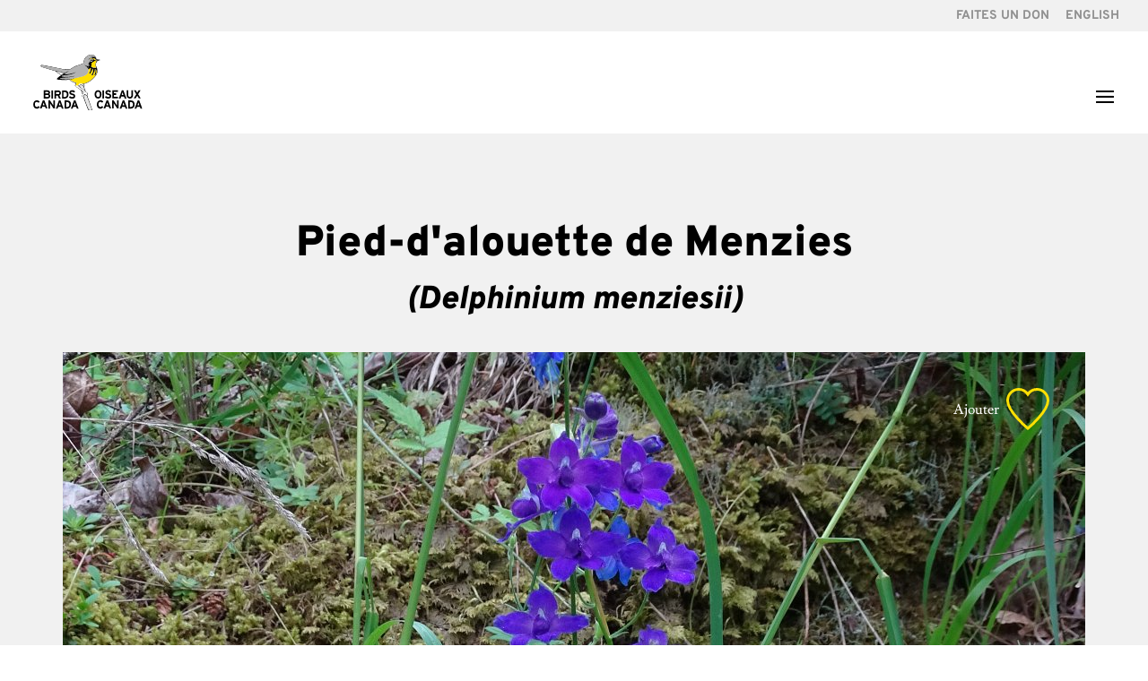

--- FILE ---
content_type: text/css
request_url: https://jardinsdoiseaux.ca/wp-content/cache/jardinsdoiseaux.ca/wpfc-minified/fejclep2/e1hxo.css
body_size: 7637
content:
.simplefavorite-button.active{opacity:.7}.simplefavorite-button.has-count{position:relative}.simplefavorite-button.preset{display:inline-block;-webkit-appearance:none;-moz-appearance:none;appearance:none;border:0;background:transparent;background-color:#fff;border:1px solid #ccc;-webkit-box-shadow:0px 0px 2px 0px rgba(0,0,0,0.1),1px 1px 1px 0px rgba(0,0,0,0.1);box-shadow:0px 0px 2px 0px rgba(0,0,0,0.1),1px 1px 1px 0px rgba(0,0,0,0.1);padding:.5em 1em .5em 2em;position:relative;-webkit-border-radius:2px;border-radius:2px;cursor:pointer;-webkit-transition:all 200ms ease;-o-transition:all 200ms ease;transition:all 200ms ease}.simplefavorite-button.preset:active,.simplefavorite-button.preset:focus{outline:none}.simplefavorite-button.preset i{position:absolute;font-size:1.3em;left:.3em}.simplefavorite-button.preset:hover{background-color:#333;border-color:#333;color:#fff;-webkit-transition:all 200ms ease;-o-transition:all 200ms ease;transition:all 200ms ease}.simplefavorite-button.preset.active{background-color:#333;color:#fff;border-color:#333;opacity:1}.simplefavorites-loading{margin-left:8px}.sf-icon-spinner-wrapper{display:inline-block;position:relative;min-width:1em;min-height:1em}.sf-icon-spinner{-webkit-animation:sf_rotate linear 2s infinite;animation:sf_rotate linear 2s infinite;position:absolute;top:.15em;left:0}@-webkit-keyframes sf_rotate{0%{-webkit-transform:rotate(0deg);transform:rotate(0deg);-webkit-transform-origin:center center;transform-origin:center center}50%{-webkit-transform:rotate(180deg);transform:rotate(180deg);-webkit-transform-origin:center center;transform-origin:center center}100%{-webkit-transform:rotate(360deg);transform:rotate(360deg);-webkit-transform-origin:center center;transform-origin:center center}}@keyframes sf_rotate{0%{-webkit-transform:rotate(0deg);transform:rotate(0deg);-webkit-transform-origin:center center;transform-origin:center center}50%{-webkit-transform:rotate(180deg);transform:rotate(180deg);-webkit-transform-origin:center center;transform-origin:center center}100%{-webkit-transform:rotate(360deg);transform:rotate(360deg);-webkit-transform-origin:center center;transform-origin:center center}}.favorites-list{list-style:none}.favorites-list li{zoom:1;border-top:1px solid rgba(0,0,0,0.2);padding:.75em 0;margin:0}.favorites-list li:before,.favorites-list li:after{content:" ";display:table}.favorites-list li:after{clear:both}.favorites-list li img{float:left;margin-right:1em}.simplefavorites-modal-backdrop{position:fixed;width:0;height:0;background-color:rgba(0,0,0,0.85);top:0;left:50%;z-index:998;opacity:0;-webkit-transition:opacity 200ms ease;-o-transition:opacity 200ms ease;transition:opacity 200ms ease}.simplefavorites-modal-backdrop.active{width:100%;height:100%;left:0;opacity:1;-webkit-transition:opacity 200ms ease;-o-transition:opacity 200ms ease;transition:opacity 200ms ease}.simplefavorites-modal-content{z-index:999;position:fixed;top:-200%;left:50%;width:50%;background-color:#fff;-webkit-border-radius:2px;border-radius:2px;-webkit-transform:translateX(-50%);-ms-transform:translateX(-50%);transform:translateX(-50%);-webkit-transition:all 200ms ease;-o-transition:all 200ms ease;transition:all 200ms ease;-webkit-box-shadow:2px 2px 20px 0px rgba(51,51,51,0.5);box-shadow:2px 2px 20px 0px rgba(51,51,51,0.5)}.simplefavorites-modal-content.small{width:400px}.simplefavorites-modal-content.active{top:50px;-webkit-transition:all 200ms ease;-o-transition:all 200ms ease;transition:all 200ms ease}.simplefavorites-modal-content.loading .modal-content-body{display:none}.simplefavorites-modal-content.loading .modal-content-loading{display:block}.simplefavorites-modal-content-body{padding:1em;max-height:300px;overflow:auto;zoom:1}.simplefavorites-modal-content-body:before,.simplefavorites-modal-content-body:after{content:" ";display:table}.simplefavorites-modal-content-body:after{clear:both}.simplefavorites-modal-content-body.no-padding{padding:0}.simplefavorites-modal-content-body.has-footer{padding-bottom:0}.simplefavorites-modal-content-interior{padding:1em;padding-bottom:0}.simplefavorites-modal-content-footer{zoom:1;padding:.7em;-webkit-border-radius:0 0 2px 2px;border-radius:0 0 2px 2px;background-color:rgba(51,51,51,0.1)}.simplefavorites-modal-content-footer:before,.simplefavorites-modal-content-footer:after{content:" ";display:table}.simplefavorites-modal-content-footer:after{clear:both}.simplefavorites-button-consent-deny{float:left;opacity:.7}.simplefavorites-button-consent-accept{float:right}@media (max-width: 767px){.simplefavorites-modal-content{width:90%}.simplefavorites-modal-content.active{top:20px}.simplefavorites-modal-content-body{height:300px;overflow-y:scroll;-webkit-overflow-scrolling:touch;overflow-x:hidden}}@media print{.simplefavorites-modal-backdrop,.simplefavorites-modal-content{display:none}}@font-face{font-family:'favorites';src:url(//jardinsdoiseaux.ca/wp-content/plugins/favorites/assets/css/fonts/favorites.eot)}@font-face{font-family:'favorites';src:url([data-uri]) format("truetype");font-weight:normal;font-style:normal}[class^="sf-icon-"],[class*=" sf-icon-"]{font-family:'favorites' !important;speak:none;font-style:normal;font-weight:normal;font-variant:normal;text-transform:none;line-height:1;-webkit-font-smoothing:antialiased;-moz-osx-font-smoothing:grayscale}.sf-icon-spinner:before{content:"\e97b"}.sf-icon-favorite:before{content:"\e9d9"}.sf-icon-checkmark:before{content:"\ea10"}.sf-icon-bookmark:before{content:"\e8e6"}.sf-icon-love:before{content:"\e87d"}.sf-icon-wishlist:before{content:"\e89a"}.sf-icon-like:before{content:"\e8dc"}.sf-icon-star-empty:before{content:"\e600"}.sf-icon-star-full:before{content:"\e601"}#main-content {
background-color: #f1f1f1;
}
.container, .et_pb_row {
width: 90%;
}
#main-content h1, #main-content h2, #main-content h3, #main-content h6 {
text-transform: uppercase; 
}
#main-content h1, #main-content h2, #main-content h3 {
font-weight: 900;
}
#main-content h6 {
font-weight: 800;
}
#main-content h1 {
font-size: 48px;
}
#main-content h3 {
font-size: 24px;
}
#main-content h6 {
font-size: 14px;
}
#main-content .et_pb_text_inner a, .popup .et_pb_text_inner a {
text-decoration: underline;
}
#main-content .et_pb_text_inner a:hover {
text-decoration: none;
}
#main-header {
box-shadow: none;
}
#et-secondary-nav li {
position: relative;
text-align: right;
}
#main-header .container.et_menu_container, #top-header .container {
max-width: 1680px;
}
.et_header_style_left #et-top-navigation nav>ul>.manu-item-favorite>a, .et_header_style_split #et-top-navigation nav>ul>.manu-item-favorite>a {
padding: 17px;
background: #fee003;
border-radius: 60%;
}
#top-menu .current-menu-item a::before,
#top-menu .current_page_item a::before {
content: "";
position: absolute;
z-index: 2;
left: 0;
right: 0;
}
#top-menu li:not(.manu-item-favorite) a:before {
content: "";
position: absolute;
z-index: -2;
left: 0;
right: 100%; top: 24px;
background: #ffe000; height: 3px; -webkit-transition-property: right;
transition-property: right;
-webkit-transition-duration: 0.3s;
transition-duration: 0.3s;
-webkit-transition-timing-function: ease-out;
transition-timing-function: ease-out;
}
#top-menu li:not(.manu-item-favorite) a:hover {
opacity: 1 !important;
}
#top-menu li:not(.manu-item-favorite) a:hover:before {
right: 0;
}
#top-menu li:not(.manu-item-favorite) li a:before {
bottom: 10%;
}
.mobile_nav .mobile_menu_bar:before, .mobile_nav .mobile_menu_bar:after {
color: #000;
}
.et_pb_button_module_wrapper .et_pb_button, .et_pb_button_module_wrapper .et_pb_button:hover {
padding: 28px 39px 23px !important;
font-weight: 900;
line-height: 1.2!important;
}
footer {
font-size: 16px;
}
footer .et_pb_text_inner a:hover {
text-decoration: underline;
}
.simplefavorite-button {
cursor: pointer;
opacity: 1 !important;
} html[lang="fr-FR"] .plant .simplefavorite-button .EnglishAdd {display:none;}
html[lang="en-US"] .plant .simplefavorite-button .FrenchAdd {display:none;}
@media only screen and (min-width: 1201px) {
#main-header .container.et_menu_container, #top-header .container {
width: 95%;
}
.et_pb_row {
width: 95%;
}
}
@media screen and (max-width: 1668px) and (min-width: 1390px) {
html[lang="fr-FR"] #top-menu li {
padding-right: 15px;
}
html[lang="fr-FR"] #top-menu li a {
font-size: 13px !important;
}
html[lang="fr-FR"] .et_header_style_left #et-top-navigation nav>ul>.manu-item-favorite>a, html[lang="fr-FR"] .et_header_style_split #et-top-navigation nav>ul>.manu-item-favorite>a {
padding: 13px;
}
}
@media only screen and (max-width: 1389px) {
html[lang="fr-FR"] #et_mobile_nav_menu {
display: block;
}
html[lang="fr-FR"] #top-menu {
display: none;
}
}
@media screen and (max-width: 1439px) and (min-width: 1201px) {
#top-menu li {
padding-right: 15px;
}
#top-menu li a {
font-size: 13px !important;
}
.et_header_style_left #et-top-navigation nav>ul>.manu-item-favorite>a, .et_header_style_split #et-top-navigation nav>ul>.manu-item-favorite>a {
padding: 13px;
}
}
@media only screen and (max-width: 1200px) {
#et_mobile_nav_menu {
display: block;
}
#top-menu {
display: none;
}
}
@media screen and (max-width: 1100px) and (min-width: 981px) {
.et-l--footer .et_pb_column {
margin-bottom: 30px;
}
.et-l--footer .et_pb_row_1-5_1-5_3-5>.et_pb_column.et_pb_column_1_5, .et-l--footer .et_pb_row_5col>.et_pb_column.et_pb_column_1_5 {
width: 47.25%;
margin-right: 5.5%;
}
.et-l--footer .et_pb_row_1-5_1-5_3-5>.et_pb_column.et_pb_column_1_5:nth-child(2n), .et-l--footer .et_pb_row_5col>.et_pb_column.et_pb_column_1_5:nth-child(2n) {
margin-right: 0;
}
.et-l--footer  .et_pb_image_1_tb_footer {
text-align: left;
}
} .single-plant #main-content {
background-color: #f1f1f1;
}
body.single-plant #main-content .container {
width: 100%; max-width: 1200px;
padding: 100px 30px;
}
.single-plant #main-content .container:before {
display: none;
}
.single-plant .et_post_meta_wrapper {
text-align: center;
}
.single-plant #main-content .common-name {
text-transform: none;
padding-bottom: 20px;
}
.single-plant #main-content .entry-title {
font-size: 36px;
text-transform: none;
font-style: italic;
}
.single-plant .plant-gallery-main {
text-align: center;
position: relative;
}
.single-plant .plant-gallery-main .full {
display: none;
}
.single-plant .plant-gallery-main .show {
display: block;
}
.single-plant .plant-gallery-main .full img {
width: 100%;
}
.single-plant .plant-gallery-main .photo-credit {
font-size: 18px;
font-style: italic;
padding: 15px 0 40px;
}
.single-plant .plant-gallery-main .simplefavorite-button {
position: absolute;
top: 40px;
right: 40px;
font-size: 16px;
color: #fff;
}
.single-plant .plant-gallery-main .simplefavorite-button:hover {
color: #fee003;
}
.single-plant .plant-gallery-main .simplefavorite-button span, .single-plant .plant-gallery-main .simplefavorite-button img {
vertical-align: middle;
}
.single-plant .plant-gallery-main .simplefavorite-button img {
width: 48px;
margin-left: 5px;
}
.single-plant .plant-gallery-main .simplefavorite-button:hover img {
opacity: .8;
}
.single-plant .plant-gallery-thumbnails {
max-width: 1200px;
margin: 0 auto;
display: flex;
justify-content: space-between;
}
.single-plant .plant-gallery-thumbnails span {
display: inline-block;
cursor: pointer;
}
.single-plant .plant-gallery-thumbnails span img {
border: 3px solid transparent;
}
.single-plant .plant-gallery-thumbnails span.active img {
border: 3px solid #fee003;
}
.single-plant .plant-gallery-thumbnails.thumbnail-coloumn-1 {
justify-content: center;
}
.single-plant .plant-gallery-thumbnails.thumbnail-coloumn-2 {
max-width: 590px;
}
.single-plant .plant-gallery-thumbnails.thumbnail-coloumn-2 span {
max-width: 49%;
}
.single-plant .plant-gallery-thumbnails.thumbnail-coloumn-3 {
max-width: 890px;
}
.single-plant .plant-gallery-thumbnails.thumbnail-coloumn-3 span {
max-width: 32%;
}
.single-plant .plant-gallery-thumbnails.thumbnail-coloumn-4 span {
max-width: 24%;
}
.single-plant .plant-gallery-thumbnails.thumbnail-coloumn-5 span {
max-width: 19%;
}
.single-plant .plant-details {
max-width: 1200px;
margin: 80px auto 0;
}
.single-plant .plant-details .row {
overflow: auto;
}
.single-plant .plant-details .column {
width: calc((100% - 29px)/3);
overflow: auto;
padding-bottom: 45px;
margin-right: 14px;
float: left;
}
.single-plant .plant-details .column:nth-child(3n) {
margin-right: 0;
}
.single-plant .plant-details .column:nth-child(3n+1) {
clear: both;
}
.single-plant .plant-details .icon-box {
width: 40px;
height: 40px;
background-color: #231f20;
border-radius: 60%;
text-align: center;
display: flex;
justify-content: center;
align-items: center;
float: left;
margin-right: 18px;
}
.single-plant .plant-details .content-box {
width: calc(100% - 60px);
float: left;
padding-top: 10px;
}
.single-plant .plant-details .content-box h3 {
padding-bottom: 0;
}
.single-plant .plant-details .content-box p {
text-transform: capitalize;
}
.single-plant .plant-details .note {
border-top: 2px solid #c1c1c1;
border-bottom: 2px solid #c1c1c1;
padding: 10px 0;
margin-top: 30px;
clear: both;
}
.single-plant .plant-details .note p {
display: inline;
}
@media only screen and (max-width: 1023px) {
.single-plant .plant-details .column {
width: calc((100% - 15px)/2);
}
.single-plant .plant-details .column:nth-child(3n) {
margin-right: 14px;
}
.single-plant .plant-details .column:nth-child(3n+1) {
clear: none;
}
.single-plant .plant-details .column:nth-child(2n) {
margin-right: 0;
}
.single-plant .plant-details .column:nth-child(2n+1) {
clear: both;
}
}
@media only screen and (max-width: 767px) {
body.single-plant #main-content .container {
padding: 40px 30px;
}
.single-plant #main-content .common-name {
font-size: 42px;
padding-bottom: 15px;
}
.single-plant #main-content .entry-title {
font-size: 32px;
}
.single-plant .et_pb_post .entry-content {
padding-top: 15px;
}
.single-plant .plant-gallery-main .photo-credit {
font-size: 16px;
padding: 10px 0 20px;
}
.single-plant .plant-details {
margin-top: 40px;
}
.single-plant .plant-details .row .column {
width: 100%;
padding-bottom: 30px;
float: none;
margin-right: 0;
}
.single-plant .plant-details .note {
margin-top: 0;
}
.single-plant .plant-gallery-main .simplefavorite-button {
top: 10px;
right: 10px;
}
.single-plant .plant-gallery-main .simplefavorite-button img {
width: 38px;
}
} rs-layer[data-type="text"] a {
text-decoration: underline;
}
rs-layer[data-type="text"] a:hover {
text-decoration: none;
}
@media only screen and (max-width: 777px) {
.page-id-17259 rs-sbg-px, .page-id-22130 rs-sbg-px {
display: none !important;
}
.ResponsiveHideBackground, .ResponsiveHideBackground rs-bg-elem {
background: none !important;
}
#rev_slider_2_1_wrapper .zeus.tparrows {
top: 26% !important;
}
}
@media only screen and (max-width: 479px) {
#rev_slider_2_1_wrapper .zeus.tparrows {
top: 20% !important;
min-width: 40px !important;
min-height: 40px !important;
}
#rev_slider_2_1_wrapper .zeus.tparrows:before {
font-size: 20px;
line-height: 40px !important;
}
#rev_slider_2_1_wrapper .zeus.tp-leftarrow {
transform: translate(5px, -20px) !important;
}
#rev_slider_2_1_wrapper .zeus.tp-rightarrow {
transform: translate(-45px, -20px) !important;
}
} .plant-selector-search-tabs {
display: flex;
flex-wrap: wrap;
justify-content: space-between;
font-size: 16px;
hyphens:auto;
}
.plant-selector-search-tabs .tab {
width: 19%;
background: #fff;
text-align: center;
line-height: 1.2;
padding: 10px 0;
}
.plant-selector-search-tabs .empty-tab {
width: 19%;
}
.plant-selector-search-tabs .tab.active, .plant-selector-search-tabs .tab:hover {
background: #fee003;
}
.plant-selector-search-tabs .tab .icon {
width: 40px;
height: 40px;
display: flex;
align-items: center;
justify-content: center;
margin: 0 auto 10px;
background: #231f20;
border-radius: 60%;
}
.plant-selector-search-tabs .tab .icon img {
display: block;
}
.form-element-icon {
font-family: etmodules;
line-height: 1;
}
.wpv-filter-form input[type=text] {
width: 100%;
border: 0;
background: #fff;
height: 70px;
padding: 20px;
font-size: 16px;
}
.wpv-filter-form input[name="wpv_post_search"] {
background: #fff url(//jardinsdoiseaux.ca/wp-content/themes/Divi-child/images/search-icon.png) no-repeat 20px center;
padding-left: 53px;
}
.wpv-filter-form .reset-button {
margin: 48px 0 8px;
position: relative;
}
.form-group label {
font-size: 16px;
text-transform: capitalize;
}
.wpv-filter-form .form-group-title {
font-family: 'Overpass',Helvetica,Arial,Lucida,sans-serif;
font-size: 24px;
font-weight: 900;
text-transform: uppercase;
display: block;
margin-top: 40px;
margin-bottom: 5px;
}
.wpv-filter-form input[type=button] {
width: 100%;
height: 70px;
background: #fee003;
border: 0;
font-size: 16px;
cursor: pointer;
}
.wpv-filter-form input[type=button]:hover {
background: #231f20;
color: #fee003;
}
.wpv-filter-form .reset-button .custom-label {
background: #fee003;
text-align: center;
padding: 20px;
}
.wpv-filter-form .reset-button:hover .custom-label {
background: #231f20;
color: #fee003;
}
.wpv-filter-form .reset-button .custom-label span {
display: inline-block;
vertical-align: middle;
}
.wpv-filter-form .reset-button .form-element-icon {
font-size: 27px;
margin-right: 22px;
}
.wpv-filter-form .reset-button input[type=button] {
position: absolute;
top: 0;
left: 0;
opacity: 0;
}
.wpv-filter-form .form-group .checkbox, .wpv-filter-form .form-group .radio {
position: relative;
display: inline-block;
vertical-align: middle;
margin: 10px 20px 10px 0;
line-height: 30px;
}
.wpv-filter-form .form-group .checkbox input[type=checkbox] {
float: left;
}
.wpv-filter-form .form-group .checkbox .checkbox-text {
float: left;
width: calc(100% - 39px);
}
.wpv-filter-form .form-group .checkbox:last-child {
margin-right: 0;
}
.wpv-filter-form .form-group.bird-garden-zones .checkbox {
width: 60px;
}
.wpv-filter-form .form-group.soil .checkbox {
width: 100px;
}
html[lang="fr-FR"] .wpv-filter-form .form-group.soil .checkbox {
width: 100%;
}
.wpv-filter-form .form-group.size .checkbox {
width: 150px;
}
html[lang="fr-FR"] .wpv-filter-form .form-group.size .checkbox {
width: 100%;
}
.wpv-filter-form .form-group.wildlife-feature .checkbox, .wpv-filter-form .form-group.winter-foliage .radio {
width: 100%;
}
.wpv-filter-form input[type=checkbox], .wpv-filter-form input[type=radio] {
margin-right: 22px;
} 
.wpv-filter-form input[type=checkbox] + .checkmark, .wpv-filter-form input[type=radio] + .checkmark {
display: block;
position: absolute;
top: 0;
left: 0;
height: 30px;
width: 30px;
background: #fff no-repeat center;
}
.wpv-filter-form input[type=radio] + .checkmark {
border-radius: 60%;
}
.wpv-filter-form input[type=checkbox]:checked + .checkmark, .wpv-filter-form input[type=radio]:checked + .checkmark {
background-color: #fee003;
}
.wpv-filter-form input[type=checkbox]:checked + .checkmark {
background-image: url(//jardinsdoiseaux.ca/wp-content/themes/Divi-child/images/icon-check.png);
}
.wpv-filter-form input[type=radio]:checked + .checkmark {
background-image: url(//jardinsdoiseaux.ca/wp-content/themes/Divi-child/images/icon-bullet.png);
}
.wpv-filter-form .plant-more-information {
display: inline-block;
width: 20px;
height: 20px;
margin-left: 5px;
background: #fee003;
font-family: 'Overpass',Helvetica,Arial,Lucida,sans-serif;
font-size: 16px;
font-weight: 400;
line-height: 16px;
padding: 4px;
text-align: center;
border-radius: 60%; cursor: context-menu;
}
.wpv-filter-form label .plant-more-information {
vertical-align: top;
margin-left: 0;
}
.wpv-filter-form .plant-more-information:hover {
background: #231f20;
color:#fee003;
} .plant-more-information {
position: relative;
}
.plant-more-information .popuptext {
visibility: hidden;
width: 200px;
background-color: #231f20;
color: #fee003;
text-align: center;
text-transform: none;
font-size: 14px;
border-radius: 6px;
padding: 8px;
position: absolute;
z-index: 999;
bottom: 125%;
left: 50%;
margin-left: -100px;
}
.plant-more-information .popuptext::after {
content: "";
position: absolute;
top: 100%;
left: 50%;
margin-left: -5px;
border-width: 5px;
border-style: solid;
border-color: #231f20 transparent transparent transparent;
}
.plant-more-information .popuptext a {
color: #fee003;
text-decoration: underline;
}
.plant-more-information .popuptext a:hover {
text-decoration: none;
}
.plant-more-information.active .popuptext {
visibility: visible;
-webkit-animation: fadeIn 1s;
animation: fadeIn 1s;
}
@-webkit-keyframes fadeIn {
from {opacity: 0;} 
to {opacity: 1;}
}
@keyframes fadeIn {
from {opacity: 0;}
to {opacity:1 ;}
}
#plants-found-count, #plants-items-number {
display: none;
}
.wpv-filter-form .plants-items-found {
position: relative;
width: 100%;
height: 70px;
line-height: 70px;
background: #d8d8d8;
padding: 0 100px 0 30px;
margin-top: 40px;
}
.wpv-filter-form .plants-items-found .reset-plants-items-found, .wpv-filter-form .plants-items-found .reset-plants-items-found:hover {
position: absolute;
width: 70px;
height: 50px;
top: 10px;
right: 0;
background: transparent;
border-left: 2px solid #adadad;
font-family: 'Overpass',Helvetica,Arial,Lucida,sans-serif;
color: #000;
}
.plants {
display: flex;
flex-wrap: wrap;
justify-content: space-between;
}
.plants .plant {
width: 210px;
position: relative
}
.plants .plant .simplefavorite-button {
position: absolute;
top: 15px;
right: 15px;
font-size: 12px;
color: #fff;
}
.plants .plant .simplefavorite-button:hover {
color: #fee003;
}
.plants .plant .simplefavorite-button img {
margin-left: 5px;
}
.plants .plant .simplefavorite-button span, .plants .plant .simplefavorite-button img {
vertical-align: middle;
}
.plants .plant .simplefavorite-button:hover img {
opacity: .85;
}
.plants .plant_title {
font-size: 19px;
text-align: center;
line-height: 1.5;
margin: 15px 0;
}
@media screen and (max-width: 1200px) and (min-width: 981px) {
.plant-selector-search-tabs .tab, .plant-selector-search-tabs .empty-tab {
width: 32.333333%;
margin-bottom: 1%;
}
.wpv-filter-form .plants-items-found {
padding: 0 65px 0 15px;
}
.wpv-filter-form .plants-items-found .reset-plants-items-found {
width: 50px;
}
}
.plant-pagination {
font-family: 'Overpass',Helvetica,Arial,Lucida,sans-serif;
font-size: 17px;
text-align: center;
text-transform: uppercase;
color: #231f20;  margin: 0 0 23px;
}
.plant-pagination .prev-plant, .plant-pagination .next-plant, .plant-pagination .plant-page-numbers, .plant-pagination .plant-page-numbers li {
display: inline-block;
vertical-align: middle;
}
.plant-pagination .prev-plant img {
margin-right: 10px;
}
.plant-pagination .next-plant img {
margin-left: 10px;
}
.plant-pagination .plant-page-numbers {
width: 250px;
padding: 0;
}
.plant-pagination .plant-page-numbers .wpv-filter-pagination-link {
border: none;
padding: 0;
margin: 0 8px;
font-size: 18px;
color: #231f20;
}
.plant-pagination .plant-page-numbers .page-link {
font-weight: 900;
}
@media screen and (max-width: 640px) {
.size .plant-more-information .popuptext {
left: 41px;
}
.size .plant-more-information .popuptext::after {
left: 69px;
}
}
@media screen and (max-width: 480px) {
.plants {
justify-content: space-around;
}
.plant-pagination .prev-plant, .plant-pagination .next-plant {
display: none;
} 
}
@media screen and (max-width: 400px) and (min-width: 343px) {
label[for="plant-types-herb"] + .plant-more-information .popuptext {
left: inherit;
right: 0;
margin-left: 0;
}
label[for="plant-types-herb"] +  .plant-more-information .popuptext::after {
left: inherit;
right: 6px;
}
}
@media screen and (max-width: 385px) {
.bird-garden-zones .plant-more-information .popuptext {
left: inherit;
right: 0;
margin-left: 0;
}
.bird-garden-zones .plant-more-information .popuptext::after {
left: inherit;
right: 6px;
}
} .no-favorites {
text-align: center;
}
.simplefavorites-clear, .copy-button-container button {
padding: 20px;
width: 200px;
height: 60px;
background: #fee003;
border: 0;
font-family: 'Overpass',Helvetica,Arial,Lucida,sans-serif;
font-size: 16px;
cursor: pointer;
font-weight: 900;
text-transform: uppercase;
}
.simplefavorites-clear:hover, .copy-button-container button:hover {
background: #231f20;
color: #fee003;
}
.favorites-list {
margin-top: 40px !important;
border: 0 !important;
}
.favorites-list th {
font-family: 'Overpass',Helvetica,Arial,Lucida,sans-serif;
font-weight: 900 !important;
color: #000000 !important;
text-transform: uppercase;
}
.favorites-list th, .favorites-list td {
border: 1px solid #fff!important;
border-left: 0 !important;
border-right: 0 !important;
padding: 15px !important;
}
.favorites-list td.share-link-container {
border: 0 !important;
padding-top: 45px !important;
}
#favShareLink {
height: 60px;
width: 100%;
max-width: 565px;
border: none;
margin-left: 10px;
padding: 5px 20px;
}
html[lang="fr-FR"] #favShareLink {
max-width: 550px;
}
.copy-button-container {
position: relative;
display: inline-block;
margin-left: 10px;
vertical-align: top;
}
.copy-button-container .tooltiptext {
visibility: hidden;
width: 160px;
background-color: #231f20;
color: #fee003;
text-align: center;
border-radius: 6px;
padding: 5px;
position: absolute;
z-index: 1;
bottom: 70px;
left: 50%;
margin-left: -80px;
opacity: 0;
transition: opacity 0.3s;
text-transform: none;
font-weight: normal;
}
.copy-button-container .tooltiptext::after {
content: "";
position: absolute;
top: 100%;
left: 50%;
margin-left: -5px;
border-width: 5px;
border-style: solid;
border-color: #555 transparent transparent transparent;
}
.copy-button-container:hover .tooltiptext {
visibility: visible;
opacity: 1;
}
.favorites-list .simplefavorite-button, .no-favorites a {
text-decoration: underline;
}
.favorites-list .simplefavorite-button:hover, .no-favorites a:hover {
text-decoration: none;
}
.favorites-list .simplefavorite-button img, .favorites-list .simplefavorite-button span {
display: none;
}
.favorites-list .simplefavorite-button:before {
content: "Remove";
}
html[lang="fr-FR"] .favorites-list .simplefavorite-button:before {
content: "Enlever";
}
@media screen and (max-width: 980px) {
#favShareLink {
max-width: 270px;
}
html[lang="fr-FR"] #favShareLink {
max-width: 255px;
}
}
@media screen and (max-width: 640px) {
.favorites-list, .favorites-list thead, .favorites-list tbody, .favorites-list th, .favorites-list td, .favorites-list tr { 
display: block; 
} .favorites-list tr:first-child { 
position: absolute;
top: -9999px;
left: -9999px;
}
.favorites-list tr {
border: 1px solid #fff;
padding: 15px;
}
.favorites-list tr:nth-child(2n+2) { background: #fff; }
.favorites-list tr:last-child {
background: transparent;
padding: 0;
border: 0;
}
.favorites-list td { 
border: none !important;
border-bottom: 1px solid #eee; 
position: relative;
padding: 6px !important;
padding-left: 50% !important;
}
.favorites-list td:before { 
position: absolute;
top: 6px;
left: 6px;
width: 45%; 
padding-right: 10px; 
white-space: nowrap;
}
.favorites-list td img {
display: block;
} .favorites-list td:nth-of-type(1):before { content: "Scientific Name:"; }
.favorites-list td:nth-of-type(2):before { content: "Common Name:"; }
.favorites-list td:nth-of-type(3):before { content: "Type:"; }
.favorites-list td:nth-of-type(4):before { content: "USDA:"; }
.favorites-list td:nth-of-type(5):before { content: ""; }
.favorites-list td.share-link-container {
padding-left: 0 !important;
text-align: center;
}
.favorites-list td.share-link-container:before {
display: none;
}
.copy-button-container {
margin-left: 0;
margin-top: 5px;
}
#favShareLink {
max-width: 100%;
margin: 10px 0;
}
}
@media screen and (max-width: 374px) {
.favorites-list tr {
padding: 15px 0px;
}
} body.page-template-page-template-shared-list:not(.et-tb) #main-content .container, body.page-template-page-template-shared-list:not(.et-tb-has-header) #main-content .container {
padding-top: 150px;
padding-bottom: 150px;
max-width: 880px;
}
.page-template-page-template-shared-list .entry-title.main_title {
text-align: center;
margin-bottom: 30px;
}
.no-shared, .shared-list-additional-message {
text-align: center;
}
.no-shared a, .shared-list-additional-message a {
text-decoration: underline;
}
.no-shared a:hover, .shared-list-additional-message a:hover {
text-decoration: none;
}
.entry-content table.shared-list:not(.variations) {
margin-bottom: 50px;
}
.entry-content .shared-list th {
font-family: 'Overpass',Helvetica,Arial,Lucida,sans-serif;
font-weight: 900;
color: #000000;
text-transform: uppercase;
}
.entry-content .shared-list th, .entry-content .shared-list td {
border: 1px solid #fff;
border-left: 0;
border-right: 0;
padding: 15px;
}
@media screen and (max-width: 767px) {
body.page-template-page-template-shared-list:not(.et-tb) #main-content .container, body.page-template-page-template-shared-list:not(.et-tb-has-header) #main-content .container {
padding-top: 80px;
padding-bottom: 80px;
} 
}
@media screen and (max-width: 640px) {
.entry-content .shared-list, .entry-content .shared-list thead, .entry-content .shared-list tbody, .entry-content .shared-list th, .entry-content .shared-list td, .entry-content .shared-list tr { 
display: block; 
} .entry-content .shared-list thead tr { 
position: absolute;
top: -9999px;
left: -9999px;
}
.entry-content .shared-list tr {
border: 1px solid #fff;
padding: 15px !important;
}
.entry-content .shared-list tr:nth-child(2n+1) { background: #fff; }
.entry-content .shared-list td { 
border: none;
position: relative;
padding: 6px !important;
padding-left: 50% !important;
}
.entry-content .shared-list td:before { 
position: absolute;
top: 6px;
left: 6px;
width: 45%; 
padding-right: 10px; 
white-space: nowrap;
} .entry-content .shared-list td:nth-of-type(1):before { content: "Scientific Name:"; }
.entry-content .shared-list td:nth-of-type(2):before { content: "Common Name:"; }
.entry-content .shared-list td:nth-of-type(3):before { content: "Type:"; }
.entry-content .shared-list td:nth-of-type(4):before { content: "USDA:"; }
}
@media screen and (max-width: 374px) {
.entry-content .shared-list tr {
padding: 15px 0px !important;
}
} .search #main-content .container, .archive #main-content .container {
padding-bottom: 58px;
}
.search #main-content .container:before, .archive #main-content .container:before {
background: none;
}
.search .et_pb_post .entry-featured-image-url {
display: none;
}
@media (min-width: 981px){
.search #left-area, .archive #left-area {
width: 100%;
padding: 23px 0px 0px !important;
float: none !important;
}
}

--- FILE ---
content_type: image/svg+xml
request_url: https://birdgardens.ca/wp-content/uploads/2021/04/Birds-Canada-logo.svg
body_size: 6251
content:
<?xml version="1.0" encoding="UTF-8"?> <!-- Generator: Adobe Illustrator 18.0.0, SVG Export Plug-In . SVG Version: 6.00 Build 0) --> <svg xmlns="http://www.w3.org/2000/svg" xmlns:xlink="http://www.w3.org/1999/xlink" version="1.1" id="Layer_1" x="0px" y="0px" viewBox="2.6 2.5 132.2 66.5" xml:space="preserve"> <g> <path fill="none" d="M15.8,60.8c-0.2-0.6-0.4-1.1-0.5-1.5c-0.1,0.4-0.3,0.9-0.5,1.5l-0.6,1.8h2.2L15.8,60.8z"></path> <path fill="none" d="M35.3,60.8c-0.2-0.6-0.4-1.1-0.5-1.5c-0.1,0.4-0.3,0.9-0.5,1.5l-0.6,1.8h2.2L35.3,60.8z"></path> <path fill="none" d="M46.4,61.7c0-2-0.8-3-2.9-3h-1v5.9h1C45.5,64.7,46.4,63.5,46.4,61.7z"></path> <path fill="none" d="M20,50.3h-2.6v2.5H20c0.9,0,1.4-0.5,1.4-1.3C21.4,50.7,20.9,50.3,20,50.3z"></path> <path fill="none" d="M43.4,49.8c0-2-0.8-3-2.9-3h-1v5.9h1C42.5,52.8,43.4,51.6,43.4,49.8z"></path> <path fill="none" d="M34.3,48.1c0-0.9-0.5-1.2-1.4-1.2h-2.5v2.5h2.5C33.8,49.4,34.3,48.9,34.3,48.1z"></path> <path fill="none" d="M21.1,47.7c0-0.6-0.3-0.9-1.2-0.9h-2.5v1.8H20C20.8,48.6,21.1,48.2,21.1,47.7z"></path> <path fill="none" d="M92.9,60.8c-0.2-0.6-0.4-1.1-0.5-1.5c-0.1,0.4-0.3,0.9-0.5,1.5l-0.6,1.8h2.2L92.9,60.8z"></path> <path fill="none" d="M59.2,41.2c-0.2-0.5-0.4-1-0.5-1.4L58.7,40l-0.4-0.2c-0.1,0-0.6-0.2-0.9-0.4l-0.2,0.1 C57.6,39.9,58.4,40.6,59.2,41.2z"></path> <path fill="none" d="M81.2,46.6c-1.6,0-2.2,1.3-2.2,3.1c0,1.7,0.6,3.1,2.2,3.1c1.6,0,2.2-1.3,2.2-3.1C83.4,48,82.8,46.6,81.2,46.6z "></path> <path fill="none" d="M53.4,60.8c-0.2-0.6-0.4-1.1-0.5-1.5c-0.1,0.4-0.3,0.9-0.5,1.5l-0.6,1.8H54L53.4,60.8z"></path> <path fill="none" d="M120.7,58.8h-1v5.9h1c2,0,3-1.2,3-3C123.6,59.7,122.7,58.8,120.7,58.8z"></path> <path fill="none" d="M112,59.3c-0.1,0.4-0.3,0.9-0.5,1.5l-0.6,1.8h2.2l-0.6-1.8C112.2,60.2,112.1,59.7,112,59.3z"></path> <path fill="none" d="M110.9,47.3c-0.1,0.4-0.3,0.9-0.5,1.5l-0.6,1.8h2.2l-0.6-1.8C111.2,48.2,111,47.6,110.9,47.3z"></path> <path fill="none" d="M130.1,59.3c-0.1,0.4-0.3,0.9-0.5,1.5l-0.6,1.8h2.2l-0.6-1.8C130.4,60.2,130.2,59.7,130.1,59.3z"></path> <path d="M62.7,48.8c-0.4-1.2-0.9-2.3-1.2-3.4c-0.3-0.3-0.7-0.5-1-0.8c0.6,1.5,1.2,3.2,1.8,5c0.1-0.3,0.2-0.4,0.2-0.4 C62.6,49.1,62.6,49,62.7,48.8z"></path> <path d="M63.5,40.4L63.2,40c0,0-0.1-0.1-0.2-0.2l2.2,5.9c0.3,0.3,0.6,0.5,0.9,0.7c0.1,0.1,0.1,0.1,0.2,0.2L63.9,40 c0,0-0.1,0.1-0.1,0.1L63.5,40.4z"></path> <path d="M67.8,51.6l-0.4-0.2l6,16.3c0,0-2.3,1.8-3.7-0.6c-0.7-1.2-3.3-8-5.8-14.8c0,0.1,0,0.1,0,0.2l0.2,0.8l-0.7-0.3 c2.5,6.7,5,13.3,5.6,14.5c0.7,1.3,1.8,1.6,2.5,1.6c1.2,0,2.1-0.7,2.2-0.8l0.4-0.3L68,51c0,0.1-0.1,0.2-0.1,0.2L67.8,51.6z"></path> <path d="M60.2,42c-0.5-1.3-0.9-2.4-1.1-3.2c-0.1,0.2-0.2,0.5-0.3,0.8l-0.1,0.2c0.1,0.4,0.3,0.9,0.5,1.4 C59.6,41.5,59.9,41.8,60.2,42z"></path> <path fill="#E5E5E5" d="M62.2,43.3c0.8,0.4,2,1.4,3.1,2.3l-2.2-5.9c-0.1-0.1-0.2-0.3-0.4-0.4c-0.2-0.1-0.4-0.3-0.7-0.4 c-0.1-0.1-0.3-0.1-0.4-0.2c-0.9-0.4-1.6-0.7-2.1-0.6c-0.1,0-0.3,0.3-0.5,0.6c0.3,0.8,0.7,1.9,1.1,3.2C61,42.6,61.7,43,62.2,43.3z"></path> <path fill="#E5E5E5" d="M62.7,48.8c0.2-0.4,0.9-1.3,0.9-1.6c-0.1-0.2-1.1-1-2.2-1.8C61.9,46.5,62.3,47.6,62.7,48.8 C62.7,48.8,62.7,48.8,62.7,48.8z"></path> <path fill="#E5E5E5" d="M73.4,67.6l-6-16.3l0,0c-0.6-0.4-1.7-1.1-2.1-1.3c-0.4,0.1-0.5,0.1-1.2,1c-0.2,0.2-0.2,0.8-0.1,1.1 C66.4,59,69,65.9,69.7,67C71.1,69.4,73.4,67.6,73.4,67.6z"></path> <path d="M62.7,37.4c0.2,0.3,0.2,0.6,0.2,0.6s1.4,0.8,1.3,1.1s-0.4,0.7-0.4,0.7s-0.8-1.1-1.5-1.4c-0.7-0.4-2.1-0.6-2.7-0.5 c-0.4,0.1-0.8,0.7-1,1.2l0.2,0l-0.3,0.1c-0.1,0.3-0.2,0.4-0.2,0.4s-0.2-0.1-0.4-0.2l-0.5,0.2c0.3,0.2,0.8,0.4,0.9,0.4l0.4,0.2 l0.1-0.2l0.1-0.2c0.1-0.3,0.2-0.6,0.3-0.8c0.2-0.3,0.4-0.6,0.5-0.6c0.5-0.1,1.2,0.1,2.1,0.6c0.1,0.1,0.2,0.1,0.4,0.2 c0.2,0.1,0.5,0.2,0.7,0.4c0.2,0.1,0.3,0.3,0.4,0.4c0.1,0.1,0.2,0.2,0.2,0.2l0.2,0.5l0.4-0.4c0,0,0,0,0.1-0.1 c0.2-0.2,0.5-0.5,0.7-0.9c0.1-0.2,0.2-0.6-1.4-1.5c0-0.1-0.1-0.2-0.1-0.3C62.9,37.3,62.8,37.3,62.7,37.4z"></path> <path d="M64.7,49.4c0.2-0.1,0.3-0.1,0.5-0.1l0.1,0l0.1,0c0.1,0,0.2,0.1,0.3,0.2c-0.2-0.1-0.3-0.2-0.4-0.2 C65.2,49.2,65,49.3,64.7,49.4z"></path> <path d="M65.3,45.6c-1.1-0.9-2.3-1.9-3.1-2.3C61.7,43,61,42.6,60.2,42c-0.3-0.3-0.7-0.5-1-0.8c-0.8-0.7-1.6-1.3-2.1-1.7l0.2-0.1 l0.5-0.2c-0.1-0.1-0.3-0.2-0.4-0.3L57,39.6c0,0.1,0,0.2-0.1,0.3c0,0,0,0,0,0c1.1,1,3.8,3.2,5,3.8c1.6,0.9,4.9,3.9,5.6,4.3 c0.8,0.5,0.1,1.2,0.1,1.2s0.5,0.4,0.4,0.8c-0.1,0.4-0.5,0.9-0.5,0.9c0,0-1-0.9-1.7-1.3c-0.1-0.1-0.3-0.1-0.3-0.2l-0.1,0l-0.1,0 c-0.2,0-0.4,0.1-0.5,0.1c-0.3,0.2-0.7,0.7-1.2,1.3c-0.5,0.5,0.2,1.8,0.2,1.8s-1.3-0.6-1.5-0.8s0.5-1.9,0.8-2.3 c0.3-0.5,1.2-1.7,1.2-2.2s-3.8-3.3-4.6-3.8c-0.7-0.4-3-2-3.7-2.4c-0.3-0.2-0.7-0.5-1.1-0.8c-0.5-0.1-0.9-0.3-1.1-0.6 c0.5,0.8,1.9,1.7,1.9,1.7c0.4,0.2,1.3,0.8,2.1,1.4c0.7,0.5,1.3,0.9,1.6,1.1c0.2,0.2,0.7,0.5,1.2,0.9c0.3,0.2,0.7,0.5,1,0.8 c1,0.8,2,1.6,2.2,1.8c0,0.3-0.6,1.2-0.9,1.6c0,0,0,0,0,0c-0.1,0.1-0.2,0.2-0.2,0.3c0,0-0.1,0.2-0.2,0.4c-0.3,0.7-0.9,2-0.5,2.4 c0.3,0.3,1.3,0.7,1.7,0.9l0,0l0.7,0.3L64,52.4c0,0,0-0.1,0-0.2c-0.1-0.3-0.1-0.9,0.1-1.1c0.8-0.8,0.8-0.9,1.2-1 c0.4,0.2,1.5,0.9,2.1,1.3l0,0l0.4,0.2l0.2-0.4c0,0,0-0.1,0.1-0.2c0.1-0.2,0.3-0.7,0.4-1c0.1-0.4-0.1-0.7-0.2-0.9 c0.1-0.2,0.2-0.4,0.1-0.6c0-0.2-0.1-0.5-0.6-0.8c-0.2-0.1-0.7-0.6-1.3-1.1c-0.1-0.1-0.1-0.1-0.2-0.2C65.9,46.1,65.6,45.9,65.3,45.6 z"></path> <path d="M58.7,39l-0.2,0c0,0,0,0.1,0,0.1L58.7,39z"></path> <path d="M79.6,10.5C79.6,10.5,79.6,10.5,79.6,10.5c-0.4,0.4-0.8,0.8-0.8,0.8s-1.4,2.6-0.9,4c0.3,0.8,0.7,1.4,1.1,2.3c0,0,0,0,0,0 c0,0,0,0,0,0.1c0.1,0.3,0.2,0.5,0.3,0.8c0.1,0.2,0.1,0.4,0.1,0.5c0,0,0,0,0,0c0.1,0.3,0.1,0.6,0.2,1c0.3,2.5,0.6,5-3.1,9 c-3.6,4-8.5,6.7-11.4,7.4c-1.2,0.3-2.4,0.4-3.5,0.5c0.4,0.1,0.8,0.3,0.9,0.4c0,0,0,0,0,0c0.1,0,0.2,0,0.4,0 c0.8-0.1,1.6-0.2,2.4-0.4c3-0.8,7.9-3.4,11.7-7.6c3.8-4.2,3.5-6.8,3.2-9.4c-0.2-1.7-0.8-2.7-1.2-3.6c-0.2-0.4-0.5-0.8-0.6-1.2 c-0.3-0.9,0.4-2.6,0.9-3.5c0,0,0.4-0.5,0.8-1c0.2-0.2,0.3-0.3,0.4-0.4c0-0.1,0.1-0.1,0.2-0.2l0.2-0.1l0,0 C80.4,10.1,80,10.3,79.6,10.5C79.7,10.5,79.7,10.5,79.6,10.5z"></path> <path d="M80.7,9.3C80.7,9.3,80.7,9.3,80.7,9.3C80.7,9.3,80.7,9.3,80.7,9.3C80.7,9.3,80.7,9.3,80.7,9.3z"></path> <path d="M54.8,40.2c-0.5-0.4-0.8-0.8-0.8-1c0,0,0,0,0,0c-0.1-0.2,0-0.3,0-0.3l1.2-2.7c0,0-5.6-1.6-8.4-3.9c-0.2,0-0.3,0-0.5,0 c1.6,1.9,6.4,3.6,8.1,4.2l-1,2.2c-0.1,0.2-0.2,0.6,0,0.9c0,0,0.1,0.1,0.1,0.1C53.9,39.9,54.2,40.1,54.8,40.2z"></path> <path d="M57.7,38l-1.2,1.4c0,0,0,0,0,0.1c0.1,0.1,0.2,0.2,0.4,0.4c0,0,0,0,0,0c0.1-0.1,0.1-0.2,0.1-0.3l0.4-0.5c0,0,0,0,0,0 C57.3,38.9,57.5,38.5,57.7,38z"></path> <path d="M31.3,31.5c0.1,0.2,0.4,0.6,2,0.6C32.2,32,31.4,31.8,31.3,31.5z"></path> <path d="M31.7,30.6c0,0-0.1,0.1-0.1,0.1c-0.3,0.2-0.4,0.5-0.3,0.7c0,0,0,0,0,0C31.3,31.3,31.4,31,31.7,30.6z"></path> <path d="M36.2,26.6l-0.7-0.4c0.4,0.3,0.8,0.5,1.1,0.7c0,0,0.1,0,0.1-0.1L36.2,26.6z"></path> <path d="M30.2,22.5l-0.7-1l0.1,0c0,0,0,0,0,0s-13-3.7-15.5-4.5c-2.5-0.9-1.9-1.7-0.7-1.6c1.2,0.1,15.7,2.8,22.8,4.3 c7.1,1.6,11.8,0.6,12.6-0.1c0.8-0.6,4.8-3,7.4-3.8c2.6-0.7,7.1-2.4,7.7-3c0.6-0.6,0.6-3.6,1.1-4.7c0.5-1.2,1.6-2.5,3.2-3.7 C69.3,3.7,70.7,3,72.8,3c3.4,0,4.7,1.6,5.2,2.6c0.4,0.2,0.8,1.1,1,1.7c0,0,0.1,0.1,0.1,0.1l-0.1-0.6c0,0-0.9-4.3-6.2-4.3 c-2.2,0-3.7,0.8-4.9,1.6c-2,1.4-3,3-3.4,3.9c-0.3,0.6-0.4,1.5-0.5,2.4c-0.1,0.8-0.3,1.9-0.5,2.1c-0.4,0.4-4.4,2-7.5,2.8 c-2.6,0.8-6.7,3.2-7.6,3.9c-0.3,0.2-2,0.8-5.1,0.8c-2.2,0-4.6-0.3-7.1-0.8c-7.1-1.5-21.7-4.3-22.9-4.4l-0.2,0 c-0.8,0-1.3,0.3-1.4,0.8c-0.1,0.7,0.6,1.3,2.1,1.8c2.4,0.8,14.1,4.2,15.4,4.5c0.6,0.5,3.3,2.5,5.5,3.9l-1.2-0.8L30.2,22.5z"></path> <path d="M46.7,32c-2.6,0.3-5.5,0.4-8.1,0.4c0.9,0,2,0.1,3.1,0.1l0,0c1.6,0,3.2-0.1,4.7-0.2c0.2,0,0.3,0,0.5,0 C46.8,32.2,46.7,32.1,46.7,32z"></path> <path fill="#FFFFFF" d="M58.7,36.8l-1,1.2c-0.2,0.5-0.4,0.9-0.2,1c0,0,0,0,0,0c0.1,0.1,0.2,0.2,0.4,0.3c0.2,0.1,0.4,0.2,0.4,0.2 s0.1-0.2,0.2-0.4c0,0,0-0.1,0-0.1c0.3-0.5,0.6-1.1,1-1.2c0.6-0.1,2,0.1,2.7,0.5c0.7,0.4,1.5,1.4,1.5,1.4s0.3-0.4,0.4-0.7 s-1.3-1.1-1.3-1.1s0-0.2-0.2-0.6c0,0,0,0,0,0c-0.1-0.1-0.5-0.3-0.9-0.4C60,36.9,58.7,36.8,58.7,36.8z"></path> <path fill="#FFE000" d="M77.6,8.9C77.6,8.9,77.7,8.9,77.6,8.9C77.7,8.9,77.6,8.9,77.6,8.9z"></path> <path fill="#FFE000" d="M73.6,11.6c-0.8,0.7-1.3,1.6-0.7,2.2c0.7,0.7-0.1,0.8-0.7,1.7c-0.5,0.9,3,3.7,6.8,2 c-0.4-0.8-0.9-1.5-1.1-2.3c-0.5-1.4,0.9-4,0.9-4s0.3-0.5,0.7-0.8c0,0,0,0,0,0c-0.3,0-1.2,0.3-1.2,0.2c0-0.2,2.2-1.1,2.3-1.4 c0,0,0,0,0-0.1c-0.2-0.1-2.3,0.2-2.5,0.2c-0.2,0-0.4,0-0.6,0c-0.2,0-0.3,0-0.5,0c-0.5,0.3-1.2,0.6-1.4,0.9 C75.2,10.8,74.4,11,73.6,11.6z"></path> <path fill="#FFE000" d="M79.4,18.5c-0.1-0.3-0.2-0.6-0.3-0.8C79.2,17.9,79.3,18.2,79.4,18.5z"></path> <path fill="#FFE000" d="M74.2,7.6c0.2,0.2,0.3,0.5,0.3,0.7c0.5-0.2,1.5-0.5,1.7,0.1c0,0.1,1.2,0.4,1.5,0.5c0.3-0.2,0.5-0.4,0.7-0.5 l0,0h0C76.7,5.9,74.8,6.9,74.2,7.6z"></path> <path fill="#FFE000" d="M79.2,20.7c-0.5,0.8-0.5,1.1-0.5,2.1c0,1.1,0,3-1.1,3.8c-1.1,0.8-1.1-0.4-0.5-1.3c0.5-0.9,0.9-1.8,0.8-2.8 c-0.1-0.9-0.1-2.8,0-3.3c-0.7,0.4-1.1,0.5-1.1,1.4s-0.4,2.6-1.2,3.3c-0.8,0.7-0.3,2.4-1.2,2.9c-0.9,0.5-1.3-0.9-0.7-1.7 c0.7-0.8,1.1-1.4,1.3-2.4s-0.4-2-0.1-2.8c0.3-0.8-0.1-1.2-0.1-1.2s-1.2,1.3-1.4,2.1c-0.3,0.8-0.6,1.8-1.1,2.2 c-0.8,0.8-0.3,1.7-0.9,1.8c-0.7,0.1-1.4-0.4-0.8-1.3s1.3-2,1.3-2.4c0-0.4,0.7-2.2,0.5-2.8c-0.1-0.5-1.6,0.1-2,0.8 c-0.4,0.6-1,0.6-1,0.6c0.1,1.8-0.1,4.1-1.6,5.6c-2.8,2.9-6.5,3.2-14.7,5c-1.3,0.7-3.7,1.1-6.5,1.4c0.1,0.1,0.2,0.1,0.3,0.2 c2.8,2.3,8.4,3.9,8.4,3.9L54,38.9c0,0-0.1,0.2,0,0.3c0.8,0.1,2.5,0.2,2.5,0.2c0,0,0,0,0,0.1c0,0,0-0.1,0-0.1l1.2-1.4l1-1.2 c0,0,1.3,0.1,3,0.1c1.1,0,2.4-0.2,3.5-0.5c2.9-0.7,7.8-3.4,11.4-7.4c3.6-4,3.4-6.5,3.1-9c0-0.4-0.1-0.7-0.2-1 C79.7,19.7,79.5,20.2,79.2,20.7z"></path> <path fill="#B2B2B2" d="M69.5,20L69.5,20c0,0-0.8-1.3-1.3-2.4c-1-1.2-3.1-2.4-3-2.8c0-0.3,1.7,0.6,2.8,1.2c0,0,0,0,0,0 c0.9-0.4,3.5,0.1,2.5-0.9c-1.1-1.1-1.8-1.8-0.8-2.2c0.6-0.2,1-1.7,1.5-3.1C71,9,71,8.3,71,8.3l0,0c0-0.1,0-0.4,0.3-0.6 c-0.9,0.3-1.7,0.8-1.8,0.8c-0.6,0.2,0.6-1,1.4-1.4c0.8-0.4,1.6-0.6,2.4-0.5c0.8,0.1,1.1,0.1,0.9-0.1C74,6,73,5.7,72.5,5 c-0.4-0.6,2.9,0.8,2.9,0.8s-1.5-1.4-1-1.5C74.9,4.2,77,6.1,77,6.1s-1.2-1.3-0.6-1.2C77,5,77.7,6,77.7,6s0.3,0,0.2-0.4c0,0,0,0,0,0 c-0.5-1-1.7-2.6-5.2-2.6c-2.1,0-3.4,0.7-4.6,1.5C66.6,5.7,65.5,7,65,8.2c-0.5,1.1-0.5,4.1-1.1,4.7c-0.6,0.6-5.1,2.2-7.7,3 c-2.6,0.7-6.6,3.2-7.4,3.8c-0.8,0.6-5.5,1.6-12.6,0.1c-7.1-1.6-21.7-4.3-22.8-4.3c-1.2-0.1-1.7,0.7,0.7,1.6 c2.5,0.9,15.5,4.5,15.5,4.5s0,0,0,0l11,2.8c2.3-1.3,4.4-2.4,5.7-2.8c-2.1,1.6-5.4,3.1-5.5,4c-0.1,0.9,9.2-0.4,13.4-2.4 c0,1.1-7.5,3.8-12.9,3.8c-2.9,0-4.3,0.7-4.2,1.1c0.1,0.4,1.7,0.5,3.2,0.6c5.2,0.4,10.1-0.4,13.3-1.4c-3.5,2.8-16.1,2.1-18.3,3.1 c-3.4,0.7,8.5,2.2,17.9,0.1c0,0-0.1,0-0.1,0c8.2-1.8,11.9-2.1,14.7-5C69.4,24.1,69.6,21.8,69.5,20z"></path> <path d="M82.6,8.4c-0.5-0.1-0.8-0.1-1.2-0.1c-0.2,0-0.8-0.1-1.1-0.1c-0.2,0-0.7-0.2-0.8-0.3c-0.2-0.1-0.3-0.3-0.4-0.4 c-0.1-0.1-0.1-0.1-0.1-0.1c0.2,0.4,0.2,0.8,0.2,0.8s0,0-0.7,0.2l0,0c-0.2,0.2-0.5,0.4-0.7,0.5h0c0.2,0.1,0,0-0.1,0c0,0,0,0-0.1,0 c0,0,0,0,0,0c0,0.2-0.2,0.4-0.5,0.5c0.1,0,0.3,0,0.5,0c0.2,0,0.4,0,0.6,0c0.2,0,2.3-0.3,2.5-0.2c0,0,0,0,0,0c0,0,0,0,0,0.1 c-0.1,0.3-2.3,1.1-2.3,1.4c0,0.1,0.9-0.1,1.2-0.2c0,0,0.1,0,0.1,0c0.3-0.2,0.7-0.4,1.1-0.6c1.1-0.5,2.4-0.8,2.9-0.9 C83.7,8.8,83.2,8.5,82.6,8.4z"></path> <path d="M77.9,5.6C77.9,5.6,77.9,5.6,77.9,5.6C78,6,77.8,6,77.8,6S77,5,76.4,4.9C75.8,4.7,77,6.1,77,6.1s-2-1.9-2.5-1.7 c-0.5,0.1,1,1.5,1,1.5S72.1,4.4,72.5,5C73,5.7,74,6,74.3,6.4c0.2,0.3-0.1,0.3-0.9,0.1C72.5,6.4,71.8,6.6,71,7 c-0.8,0.4-2,1.6-1.4,1.4c0.1,0,0.9-0.5,1.8-0.8c0.3-0.2,0.8-0.5,1.9-0.4c0.5,0,0.8,0.2,1,0.4c0.6-0.7,2.5-1.6,4.3,0.7h0 c0.6-0.2,0.7-0.2,0.7-0.2s-0.1-0.3-0.2-0.8C78.7,6.6,78.3,5.8,77.9,5.6z"></path> <path fill="#FFFFFF" d="M56.5,39.4C56.5,39.4,56.5,39.4,56.5,39.4c0-0.1-1.8-0.1-2.5-0.2c0,0,0,0,0,0c-0.1,0.2,0.3,0.6,0.8,1 c0.4,0.3,0.8,0.6,1.1,0.8c0.7,0.4,3,2,3.7,2.4c0.8,0.5,4.5,3.3,4.6,3.8s-0.9,1.7-1.2,2.2c-0.3,0.4-1,2.1-0.8,2.3s1.5,0.8,1.5,0.8 s-0.6-1.3-0.2-1.8c0.5-0.6,0.9-1,1.2-1.3c0.2-0.2,0.5-0.3,0.7-0.2c0.1,0,0.2,0.1,0.4,0.2c0.7,0.4,1.7,1.3,1.7,1.3 c0,0,0.4-0.5,0.5-0.9c0.1-0.4-0.4-0.8-0.4-0.8s0.7-0.7-0.1-1.2c-0.7-0.4-4-3.4-5.6-4.3c-1.2-0.7-4-2.9-5-3.8 C56.7,39.6,56.6,39.5,56.5,39.4z"></path> <path d="M74.6,8.3c0,0.1,0,0.1,0,0.1c0,0,0,0,0,0c0,0.5,0.1,2.2-1.4,2.4c-1.1,0.1-1.7-0.4-1.9-1.1c-0.5,1.4-1,2.9-1.5,3.1 c-1.1,0.4-0.3,1.2,0.8,2.2c1.1,1.1-1.6,0.5-2.5,0.9c0,0,0,0,0,0c0.6,0.3,1,0.5,1,0.5s0.2,3-0.4,1.7c-0.1-0.2-0.2-0.4-0.4-0.6 c0.5,1.1,1.3,2.4,1.3,2.4h0c0,0,0.6,0,1-0.6c0.4-0.7,1.8-1.3,2-0.8c0.1,0.5-0.5,2.4-0.5,2.8c0,0.4-0.7,1.4-1.3,2.4 c-0.7,0.9,0.1,1.4,0.8,1.3c0.7-0.1,0.1-1.1,0.9-1.8c0.4-0.4,0.8-1.4,1.1-2.2c0.3-0.8,1.4-2.1,1.4-2.1s0.4,0.4,0.1,1.2 c-0.3,0.8,0.4,1.8,0.1,2.8c-0.3,0.9-0.7,1.6-1.3,2.4c-0.7,0.8-0.3,2.2,0.7,1.7c0.9-0.5,0.4-2.2,1.2-2.9c0.8-0.7,1.2-2.4,1.2-3.3 s0.4-1.1,1.1-1.4c-0.1,0.5-0.1,2.4,0,3.3c0.1,0.9-0.3,1.8-0.8,2.8c-0.5,0.9-0.5,2.1,0.5,1.3c1.1-0.8,1.1-2.8,1.1-3.8 c0-1.1,0-1.3,0.5-2.1c0.3-0.5,0.5-1,0.4-1.7c0,0,0,0,0,0c0-0.2-0.1-0.3-0.1-0.5c-0.1-0.3-0.2-0.6-0.3-0.8c0,0,0,0,0-0.1 c0,0,0,0,0,0c-3.8,1.7-7.3-1.1-6.8-2c0.5-0.9,1.3-1.1,0.7-1.7c-0.7-0.7-0.1-1.6,0.7-2.2c0.8-0.7,1.6-0.8,2.1-1.3 c0.2-0.2,0.9-0.5,1.4-0.9c0.3-0.2,0.5-0.4,0.5-0.5c0,0,0,0,0,0c0,0,0,0,0.1,0c0.1,0,0.3,0,0.1,0h0c-0.3-0.1-1.4-0.4-1.5-0.5 C76.1,7.8,75.1,8.1,74.6,8.3z"></path> <path fill="#FFE000" d="M71,8.3c0,0,0.5-0.2,1.2-0.3c0.3-0.1,0.6-0.1,0.8-0.1c0,0,0.1,0,0.1,0c0.5,0,1,0.1,1.3,0.4c0,0,0,0,0,0.1 c0,0,0,0,0,0c0,0,0-0.1,0-0.1c0-0.2-0.1-0.4-0.3-0.7c-0.2-0.2-0.5-0.4-1-0.4c-1.1,0-1.6,0.2-1.9,0.4C71.1,7.9,71,8.2,71,8.3z"></path> <path fill="#FFFFFF" d="M73.2,7.9c0.8,0.2,0.9,0.7,0.9,0.9c0,0.3-0.1,1.7-1.3,1.5c-1.2-0.2-1.3-1.8-1-2C71.8,8.1,72,8,72.2,8 c-0.7,0.1-1.2,0.3-1.2,0.3l0,0c0,0-0.1,0.8,0.2,1.4c0.2,0.6,0.8,1.2,1.9,1.1c1.5-0.2,1.4-1.9,1.4-2.4c0-0.1,0-0.1,0-0.1 C74.1,8,73.7,7.9,73.2,7.9z"></path> <path d="M71.7,8.3c-0.2,0.3-0.2,1.9,1,2c1.2,0.2,1.4-1.2,1.3-1.5c0-0.2-0.2-0.8-0.9-0.9c0,0-0.1,0-0.1,0c-0.3,0-0.6,0-0.8,0.1 C72,8,71.8,8.1,71.7,8.3z M72.2,8.7c0-0.2,0.2-0.4,0.4-0.4s0.4,0.2,0.4,0.4c0,0.2-0.2,0.4-0.4,0.4C72.3,9.1,72.2,8.9,72.2,8.7z"></path> <circle fill="#FFFFFF" cx="72.5" cy="8.7" r="0.4"></circle> <path d="M46.7,32c2.8-0.3,5.3-0.8,6.5-1.4c0,0,0.1,0,0.1,0c-9.5,2.1-21.3,0.6-17.9-0.1c2.2-1,14.8-0.4,18.3-3.1 c-3.2,1-8.2,1.8-13.3,1.4c-1.5-0.1-3.1-0.2-3.2-0.6C37,27.7,38.5,27,41.3,27c5.4,0,12.9-2.8,12.9-3.8c-4.2,2-13.5,3.3-13.4,2.4 c0.1-0.9,3.4-2.4,5.5-4c-1.2,0.4-3.4,1.5-5.7,2.8l0.3,0.1L37,26.9l-0.3-0.1l-0.1,0c0,0-0.1,0-0.1,0.1c-2.2,1.4-4,2.8-4.8,3.8 c-0.3,0.4-0.5,0.7-0.4,0.9c0,0,0,0,0,0c0,0,0,0,0,0c0.1,0.3,0.8,0.5,2,0.6c1.3,0.2,3.2,0.3,5.3,0.3C41.2,32.4,44.1,32.3,46.7,32z"></path> <path d="M65.1,14.8c-0.1,0.3,2,1.6,3,2.8c0.2,0.2,0.3,0.4,0.4,0.6c0.6,1.3,0.4-1.7,0.4-1.7s-0.4-0.2-1-0.5 C66.8,15.4,65.2,14.6,65.1,14.8z"></path> <polygon fill="#FFFFFF" points="30.6,22.3 30.9,22.5 33.9,24.7 35.4,25.7 36.6,26.3 36.9,26.4 39.8,24.6 30.5,22.2 "></polygon> <path d="M36.6,26.8L36.6,26.8l0.4,0.1l3.9-2.5l-0.3-0.1l-11-2.8l-0.1,0l0.7,1l3.4,2.5l1.2,0.8l0.4,0.2l0.2,0.1l0.7,0.4L36.6,26.8z M30.5,22.2l9.3,2.3l-2.9,1.9l-0.4-0.1l-1.1-0.6l-1.5-1l-3.1-2.2L30.5,22.2L30.5,22.2z"></path> <path d="M23,47.5c0-1.7-1.2-2.6-3.1-2.6h-4.4v9.7h4.4c2.1,0,3.4-1.1,3.4-3.1c0-1.1-0.6-1.8-1.4-2.1C22.7,49,23,48.4,23,47.5z M17.4,46.8h2.5c0.8,0,1.2,0.3,1.2,0.9c0,0.5-0.3,0.9-1.1,0.9h-2.6V46.8z M20,52.8h-2.6v-2.5H20c0.9,0,1.4,0.4,1.4,1.2 C21.4,52.3,20.9,52.8,20,52.8z"></path> <rect x="24.7" y="45" width="1.9" height="9.7"></rect> <path d="M30.4,51.2h1.9l1.7,3.5h2.2l-1.9-3.8c1.2-0.5,1.9-1.4,1.9-2.8c0-2.1-1.5-3.1-3.3-3.1h-4.5v9.7h1.9 C30.4,54.7,30.4,51.2,30.4,51.2z M30.4,46.9h2.5c0.9,0,1.4,0.4,1.4,1.2c0,0.8-0.5,1.3-1.4,1.3h-2.5V46.9z"></path> <path d="M45.4,49.8c0-3.5-2-4.8-4.8-4.8h-3v9.7h2.9C43,54.7,45.4,53.2,45.4,49.8z M39.5,46.9h1c2,0,2.9,1,2.9,3c0,1.8-0.9,3-3,3h-1 V46.9z"></path> <path d="M49.8,52.9c-0.9,0-1.8-0.3-2.5-1.1l-1.4,1.2c0.7,1.1,2.1,1.8,3.8,1.8c2.6,0,3.8-1.2,3.8-3.1c0-2.1-1.7-2.6-3.2-3 c-1.5-0.4-1.9-0.6-1.9-1.2c0-0.4,0.3-0.9,1.4-0.9c0.9,0,1.6,0.4,2.2,1l1.4-1.4c-0.9-1-2-1.5-3.5-1.5c-1.9,0-3.5,1.1-3.5,2.8 c0,1.9,1.2,2.5,3,2.9c1.8,0.4,2.2,0.7,2.2,1.3C51.5,52.6,51,52.9,49.8,52.9z"></path> <path d="M6.9,58.6c0.9,0,1.4,0.4,1.8,1l1.8-0.8c-0.6-1.3-1.7-2.1-3.5-2.1c-2.5,0-4.3,2-4.3,5c0,3.1,1.7,5,4.2,5 c1.8,0,2.9-0.8,3.6-2.2l-1.6-1c-0.5,0.9-1,1.2-1.9,1.2c-1.4,0-2.3-1.3-2.3-3.1C4.6,59.9,5.4,58.6,6.9,58.6z"></path> <path d="M12.8,66.5l0.8-2.2H17l0.8,2.2h2.1l-3.7-9.7h-1.9l-3.7,9.7H12.8z M14.8,60.8c0.2-0.6,0.4-1.1,0.5-1.5 c0.1,0.4,0.3,0.9,0.5,1.5l0.6,1.8h-2.2L14.8,60.8z"></path> <path d="M27.2,66.5H29v-9.7h-1.9V61c0,0.5,0,1.8,0,2.1c-0.1-0.2-0.4-0.7-0.7-1.1L23,56.9h-1.9v9.7H23v-4.3c0-0.5,0-1.8,0-2.1 c0.1,0.2,0.4,0.7,0.7,1.1L27.2,66.5z"></path> <path d="M33,64.4h3.5l0.8,2.2h2.1l-3.7-9.7h-1.9l-3.7,9.7h2.1L33,64.4z M34.3,60.8c0.2-0.6,0.4-1.1,0.5-1.5 c0.1,0.4,0.3,0.9,0.5,1.5l0.6,1.8h-2.2L34.3,60.8z"></path> <path d="M48.4,61.7c0-3.5-2-4.8-4.8-4.8h-3v9.7h2.9C45.9,66.5,48.4,65.1,48.4,61.7z M42.5,58.8h1c2,0,2.9,1,2.9,3c0,1.8-0.9,3-3,3 h-1C42.5,64.7,42.5,58.8,42.5,58.8z"></path> <path d="M51.2,64.4h3.5l0.8,2.2h2.1l-3.7-9.7H52l-3.7,9.7h2.1L51.2,64.4z M52.5,60.8c0.2-0.6,0.4-1.1,0.5-1.5 c0.1,0.4,0.3,0.9,0.5,1.5l0.6,1.8h-2.2L52.5,60.8z"></path> <path d="M79.7,61.7c0,3.1,1.7,5,4.2,5c1.8,0,2.9-0.8,3.6-2.2l-1.6-1c-0.5,0.9-1,1.2-1.9,1.2c-1.4,0-2.3-1.3-2.3-3.1 c0-1.8,0.8-3.1,2.3-3.1c0.9,0,1.4,0.4,1.8,1l1.8-0.8c-0.6-1.3-1.7-2.1-3.5-2.1C81.5,56.7,79.7,58.8,79.7,61.7z"></path> <path d="M89.9,66.5l0.8-2.2h3.5l0.8,2.2h2.1l-3.7-9.7h-1.9l-3.7,9.7H89.9z M91.9,60.8c0.2-0.6,0.4-1.1,0.5-1.5 c0.1,0.4,0.3,0.9,0.5,1.5l0.6,1.8h-2.2L91.9,60.8z"></path> <path d="M98.3,66.5h1.9v-4.3c0-0.5,0-1.8,0-2.1c0.1,0.2,0.4,0.7,0.7,1.1l3.5,5.3h1.7v-9.7h-1.9V61c0,0.5,0,1.8,0,2.1 c-0.1-0.2-0.4-0.7-0.7-1.1l-3.4-5.1h-1.9V66.5z"></path> <path d="M111.1,56.9l-3.7,9.7h2.1l0.8-2.2h3.5l0.8,2.2h2.1l-3.7-9.7C112.9,56.9,111.1,56.9,111.1,56.9z M110.9,62.6l0.6-1.8 c0.2-0.6,0.4-1.1,0.5-1.5c0.1,0.4,0.3,0.9,0.5,1.5l0.6,1.8H110.9z"></path> <path d="M120.7,56.9h-3v9.7h2.9c2.5,0,4.9-1.4,4.9-4.8C125.5,58.2,123.5,56.9,120.7,56.9z M120.6,64.7h-1v-5.9h1c2,0,2.9,1,2.9,3 C123.6,63.5,122.6,64.7,120.6,64.7z"></path> <path d="M129.2,56.9l-3.7,9.7h2.1l0.8-2.2h3.5l0.8,2.2h2.1l-3.7-9.7C131.1,56.9,129.2,56.9,129.2,56.9z M129,62.6l0.6-1.8 c0.2-0.6,0.4-1.1,0.5-1.5c0.1,0.4,0.3,0.9,0.5,1.5l0.6,1.8H129z"></path> <path d="M81.2,44.7c-2.6,0-4.2,2-4.2,5c0,2.9,1.6,5,4.2,5c2.6,0,4.2-2,4.2-5C85.4,46.8,83.8,44.7,81.2,44.7z M81.2,52.8 c-1.6,0-2.2-1.3-2.2-3.1c0-1.7,0.6-3.1,2.2-3.1c1.6,0,2.2,1.3,2.2,3.1C83.4,51.4,82.8,52.8,81.2,52.8z"></path> <rect x="86.5" y="44.9" width="1.9" height="9.7"></rect> <path d="M93.5,52.8c-0.9,0-1.8-0.3-2.5-1.1l-1.4,1.2c0.7,1.1,2.1,1.8,3.8,1.8c2.6,0,3.8-1.2,3.8-3.1c0-2.1-1.7-2.6-3.2-3 c-1.5-0.4-1.9-0.6-1.9-1.2c0-0.4,0.3-0.9,1.4-0.9c0.9,0,1.6,0.4,2.2,1l1.4-1.4c-0.9-1-2-1.5-3.5-1.5c-1.9,0-3.5,1.1-3.5,2.8 c0,1.9,1.2,2.5,3,2.9c1.8,0.4,2.2,0.7,2.2,1.3C95.1,52.5,94.6,52.8,93.5,52.8z"></path> <polygon points="105.2,46.8 105.2,44.9 98.5,44.9 98.5,54.5 105.4,54.5 105.4,52.6 100.5,52.6 100.5,50.3 103.2,50.3 103.2,48.4 100.5,48.4 100.5,46.8 "></polygon> <path d="M110,44.9l-3.7,9.7h2.1l0.8-2.2h3.5l0.8,2.2h2.1l-3.7-9.7H110z M109.8,50.5l0.6-1.8c0.2-0.6,0.4-1.1,0.5-1.5 c0.1,0.4,0.3,0.9,0.5,1.5l0.6,1.8H109.8z"></path> <path d="M115.8,44.9v5.4c0,2.8,1.6,4.4,3.9,4.4c2.5,0,3.9-1.6,3.9-4.4v-5.4h-1.9v5.4c0,1.5-0.8,2.5-2,2.5s-2-1-2-2.5v-5.4 L115.8,44.9L115.8,44.9z"></path> <path d="M126.8,54.4l0.9-1.5c0.4-0.6,0.9-1.5,1-1.9c0.2,0.4,0.7,1.3,1,1.9l0.9,1.5h2.3l-3.1-4.9l2.9-4.7h-2.3l-0.7,1.2 c-0.4,0.6-0.9,1.5-1,1.9c-0.2-0.4-0.7-1.3-1.1-1.9l-0.7-1.2h-2.3l2.9,4.7l-3.1,4.9H126.8z"></path> </g> </svg> 

--- FILE ---
content_type: application/javascript
request_url: https://jardinsdoiseaux.ca/wp-content/cache/jardinsdoiseaux.ca/wpfc-minified/f2quw477/e1hxp.js
body_size: 1393
content:
// source --> https://jardinsdoiseaux.ca/wp-content/plugins/sitepress-multilingual-cms/res/js/xdomain-data.js?ver=473900 
/*globals icl_vars, wpml_xdomain_data */

var WPMLCore = WPMLCore || {};

WPMLCore.XdomainData = function() {
	this.links = document.querySelectorAll('.' + wpml_xdomain_data.css_selector + ' a');

	var self = this;

	for(var i = 0; i < this.links.length; i++) {
		this.links[i].addEventListener('click', function(e) {
			var link = self.getClosestLink(e.target);
			var currentUrl = window.location.href;
			var targetUrl = link.getAttribute('href');

			if ('#' !== targetUrl && currentUrl !== targetUrl) {
				e.preventDefault();
				self.onLinkClick(link);
			}
		});
	}
};

WPMLCore.XdomainData.prototype = {
	getClosestLink: function(maybeLink) {
		var tagName = maybeLink.nodeName.toLowerCase();
		if(tagName === 'a') {
			return maybeLink;
		}

		return this.getClosestLink(maybeLink.parentNode);
	},

	onLinkClick: function(link) {
		var self = this;
		var originalUrl = link.getAttribute('href');
		// Filter out xdomain_data if already in the url
		originalUrl = originalUrl.replace(/&xdomain_data(=[^&]*)?(?=&|$)|xdomain_data(=[^&]*)?(&|$)/, '');
		originalUrl = originalUrl.replace(/\?$/, '');

		var data = {
			action:        'switching_language',
			from_language: wpml_xdomain_data.current_language,
			_nonce:        wpml_xdomain_data._nonce,
		};
		var params = [];
		for(var prop in data) {
			if(typeof data[prop] !== 'undefined') {
				params.push(encodeURIComponent(prop) + '=' + encodeURIComponent(data[prop]));
			}
		}
		params = params.join('&', params);

		/** @namespace icl_vars.current_language */
		var req = new XMLHttpRequest();
		req.open("POST", wpml_xdomain_data.ajax_url);
		req.setRequestHeader('Content-type', 'application/x-www-form-urlencoded');
		req.setRequestHeader('X-Requested-With', 'XMLHttpRequest');
		req.setRequestHeader('Accept', 'application/json, text/javascript, */*; q=0.01');

		req.onload = function() {
			const response = JSON.parse(req.response);
			self.onSuccess(response, originalUrl);
		};
		req.onerror = function() {
			location.href = originalUrl;
		};

		req.send(params);
	},

	onSuccess: function(response, originalUrl) {
		var argsGlue;
		var url;
		var hash;
		var urlSplit;
		var xdomain;
		var form;

		if (response.data.xdomain_data) {
			if (response.success) {
				if ('post' === response.data.method) {

					// POST
					form = document.createElement('form');
					form.setAttribute('method', 'post');
					form.setAttribute('action', originalUrl);
					xdomain = document.createElement('input');
					xdomain.setAttribute('type', 'hidden');
					xdomain.setAttribute('name', 'xdomain_data');
					xdomain.setAttribute('value', response.data.xdomain_data);

					form.appendChild(xdomain);
					document.body.appendChild(form);

					form.submit();

				} else {
					// GET
					urlSplit = originalUrl.split('#');
					hash = '';
					if (1 < urlSplit.length) {
						hash = '#' + urlSplit[1];
					}
					url = urlSplit[0];
					if (url.indexOf('?') === -1) {argsGlue = '?';} else {argsGlue = '&';}
					/** @namespace response.data.xdomain_data */
					url = originalUrl + argsGlue + 'xdomain_data=' + response.data.xdomain_data + hash;
					location.href = url;
				}

			} else {
				url = originalUrl;
				location.href = url;
			}
		} else {
			location.href = originalUrl;
		}
	},
};

document.addEventListener('DOMContentLoaded', function() {
	var xd = new WPMLCore.XdomainData();
});

--- FILE ---
content_type: image/svg+xml
request_url: https://jardinsdoiseaux.ca/wp-content/themes/Divi-child/images/icon-soil.svg
body_size: 617
content:
<?xml version="1.0" encoding="utf-8"?>
<!-- Generator: Adobe Illustrator 18.0.0, SVG Export Plug-In . SVG Version: 6.00 Build 0)  -->
<!DOCTYPE svg PUBLIC "-//W3C//DTD SVG 1.1//EN" "http://www.w3.org/Graphics/SVG/1.1/DTD/svg11.dtd">
<svg version="1.1" id="Layer_1" xmlns="http://www.w3.org/2000/svg" xmlns:xlink="http://www.w3.org/1999/xlink" x="0px" y="0px"
	 viewBox="0 0 384 384" enable-background="new 0 0 384 384" xml:space="preserve">
<rect y="313.5" fill="#FEE005" width="384" height="70.5"/>
<rect x="144.9" y="172.1" fill="#FEE005" width="22.5" height="22.5"/>
<rect x="173" y="217.4" fill="#FEE005" width="22.5" height="22.5"/>
<rect x="218" y="189.8" fill="#FEE005" width="22.5" height="22.5"/>
<rect x="218" y="254.8" fill="#FEE005" width="22.5" height="22.5"/>
<rect x="144.9" y="268.3" fill="#FEE005" width="22.5" height="22.5"/>
<g>
	<defs>
		<rect id="SVGID_1_" width="384" height="384"/>
	</defs>
	<clipPath id="SVGID_2_">
		<use xlink:href="#SVGID_1_"  overflow="visible"/>
	</clipPath>
	<path clip-path="url(#SVGID_2_)" fill="#FEE005" d="M112.4,126.4l55.2-55.2h94.4v22.5h-78.5V105c0,11,9,20,20,20h75.9l76.3-76.3
		L307.1,0l-40.5,40.5H154.2l-78,78l7.9,7.9C91.9,134.2,104.6,134.2,112.4,126.4"/>
</g>
</svg>


--- FILE ---
content_type: image/svg+xml
request_url: https://jardinsdoiseaux.ca/wp-content/themes/Divi-child/images/icon-wild-life-features.svg
body_size: 1185
content:
<?xml version="1.0" encoding="utf-8"?>
<!-- Generator: Adobe Illustrator 18.0.0, SVG Export Plug-In . SVG Version: 6.00 Build 0)  -->
<!DOCTYPE svg PUBLIC "-//W3C//DTD SVG 1.1//EN" "http://www.w3.org/Graphics/SVG/1.1/DTD/svg11.dtd">
<svg version="1.1" id="Layer_1" xmlns="http://www.w3.org/2000/svg" xmlns:xlink="http://www.w3.org/1999/xlink" x="0px" y="0px"
	 viewBox="0 0 384 384" enable-background="new 0 0 384 384" xml:space="preserve">
<g>
	<defs>
		<rect id="SVGID_1_" width="384" height="384"/>
	</defs>
	<clipPath id="SVGID_2_">
		<use xlink:href="#SVGID_1_"  overflow="visible"/>
	</clipPath>
	<path clip-path="url(#SVGID_2_)" fill="#FEE005" d="M296.2,276.1c-3.1-0.9-6.2-2-9.1-3.3c-4.2,2.7-8.7,5.2-13.4,7.2v81.4h-70.4
		v-77.8c-3.8-1.2-7.6-2.7-11.2-4.4c-3.7,1.7-7.4,3.2-11.3,4.4v77.8h-70.4v-81.4c-4.7-2.1-9.1-4.5-13.4-7.2c-3,1.3-6,2.3-9.1,3.3
		v85.4H0V384h384v-22.5h-87.8V276.1z"/>
	<path clip-path="url(#SVGID_2_)" fill="#FEE005" d="M384,193.8c0-17.6-7.4-34.6-20.4-46.6l-4.9-4.5l1.7-6.5c1-3.9,1.5-7.9,1.5-12
		c0-16.9-9.1-32.9-23.6-41.6l-4.6-2.8l-0.8-5.3c-3.4-23.6-24-41.4-47.9-41.4c-5.2,0-10.3,0.8-15.2,2.5c0.6,2,1.1,4.1,1.6,6.2
		c21.8,15,35.1,40.1,35.1,66.7c0,4.6-0.4,9.1-1.1,13.6c17.3,18.2,27.1,42.6,27.1,67.9c0,25.3-9.6,48.3-25.2,65.8
		c4.4,1,8.9,1.4,13.5,1.4C355.6,257.2,384,228.8,384,193.8"/>
	<path clip-path="url(#SVGID_2_)" fill="#FEE005" d="M78.8,122.1c-0.8-4.5-1.1-9-1.1-13.6c0-26.6,13.3-51.7,35.1-66.7
		c0.4-2.1,1-4.2,1.6-6.2c-4.9-1.6-10-2.5-15.2-2.5c-23.9,0-44.5,17.8-47.9,41.4l-0.8,5.3l-4.6,2.8c-14.6,8.7-23.6,24.6-23.6,41.6
		c0,4.1,0.5,8.1,1.5,12l1.7,6.5l-4.9,4.5c-13,12-20.4,29-20.4,46.6c0,35,28.4,63.4,63.4,63.4c4.6,0,9.1-0.5,13.5-1.4
		c-15.7-17.5-25.2-40.5-25.2-65.8C51.7,164.7,61.5,140.3,78.8,122.1"/>
	<path clip-path="url(#SVGID_2_)" fill="#FEE005" d="M180.7,154.5l-39.2-39.2l15.9-15.9l23.3,23.3V83.4h22.5v93.6l23.3-23.3
		l15.9,15.9l-39.2,39.2v50.8c9.6,4.2,20,6.4,30.5,6.4c42,0,76.1-34.1,76.1-76.1c0-21.2-8.9-41.6-24.5-55.9l-4.9-4.5l1.7-6.5
		c1.2-4.7,1.8-9.6,1.8-14.5c0-20.5-11-39.8-28.6-50.3l-4.6-2.8l-0.8-5.3C245.8,21.5,220.9,0,192,0c-14.2,0-27.8,5.1-38.5,14.4
		c-10.6,9.2-17.5,21.9-19.4,35.7l-0.8,5.3l-4.6,2.8c-17.6,10.5-28.6,29.8-28.6,50.3c0,4.9,0.6,9.8,1.8,14.5l1.7,6.5l-4.9,4.5
		c-15.6,14.4-24.5,34.8-24.5,55.9c0,42,34.1,76.1,76.1,76.1c10.5,0,20.9-2.2,30.5-6.4L180.7,154.5L180.7,154.5z"/>
</g>
</svg>


--- FILE ---
content_type: image/svg+xml
request_url: https://birdgardens.ca/wp-content/uploads/2021/04/Birds-Canada-logo.svg
body_size: 6251
content:
<?xml version="1.0" encoding="UTF-8"?> <!-- Generator: Adobe Illustrator 18.0.0, SVG Export Plug-In . SVG Version: 6.00 Build 0) --> <svg xmlns="http://www.w3.org/2000/svg" xmlns:xlink="http://www.w3.org/1999/xlink" version="1.1" id="Layer_1" x="0px" y="0px" viewBox="2.6 2.5 132.2 66.5" xml:space="preserve"> <g> <path fill="none" d="M15.8,60.8c-0.2-0.6-0.4-1.1-0.5-1.5c-0.1,0.4-0.3,0.9-0.5,1.5l-0.6,1.8h2.2L15.8,60.8z"></path> <path fill="none" d="M35.3,60.8c-0.2-0.6-0.4-1.1-0.5-1.5c-0.1,0.4-0.3,0.9-0.5,1.5l-0.6,1.8h2.2L35.3,60.8z"></path> <path fill="none" d="M46.4,61.7c0-2-0.8-3-2.9-3h-1v5.9h1C45.5,64.7,46.4,63.5,46.4,61.7z"></path> <path fill="none" d="M20,50.3h-2.6v2.5H20c0.9,0,1.4-0.5,1.4-1.3C21.4,50.7,20.9,50.3,20,50.3z"></path> <path fill="none" d="M43.4,49.8c0-2-0.8-3-2.9-3h-1v5.9h1C42.5,52.8,43.4,51.6,43.4,49.8z"></path> <path fill="none" d="M34.3,48.1c0-0.9-0.5-1.2-1.4-1.2h-2.5v2.5h2.5C33.8,49.4,34.3,48.9,34.3,48.1z"></path> <path fill="none" d="M21.1,47.7c0-0.6-0.3-0.9-1.2-0.9h-2.5v1.8H20C20.8,48.6,21.1,48.2,21.1,47.7z"></path> <path fill="none" d="M92.9,60.8c-0.2-0.6-0.4-1.1-0.5-1.5c-0.1,0.4-0.3,0.9-0.5,1.5l-0.6,1.8h2.2L92.9,60.8z"></path> <path fill="none" d="M59.2,41.2c-0.2-0.5-0.4-1-0.5-1.4L58.7,40l-0.4-0.2c-0.1,0-0.6-0.2-0.9-0.4l-0.2,0.1 C57.6,39.9,58.4,40.6,59.2,41.2z"></path> <path fill="none" d="M81.2,46.6c-1.6,0-2.2,1.3-2.2,3.1c0,1.7,0.6,3.1,2.2,3.1c1.6,0,2.2-1.3,2.2-3.1C83.4,48,82.8,46.6,81.2,46.6z "></path> <path fill="none" d="M53.4,60.8c-0.2-0.6-0.4-1.1-0.5-1.5c-0.1,0.4-0.3,0.9-0.5,1.5l-0.6,1.8H54L53.4,60.8z"></path> <path fill="none" d="M120.7,58.8h-1v5.9h1c2,0,3-1.2,3-3C123.6,59.7,122.7,58.8,120.7,58.8z"></path> <path fill="none" d="M112,59.3c-0.1,0.4-0.3,0.9-0.5,1.5l-0.6,1.8h2.2l-0.6-1.8C112.2,60.2,112.1,59.7,112,59.3z"></path> <path fill="none" d="M110.9,47.3c-0.1,0.4-0.3,0.9-0.5,1.5l-0.6,1.8h2.2l-0.6-1.8C111.2,48.2,111,47.6,110.9,47.3z"></path> <path fill="none" d="M130.1,59.3c-0.1,0.4-0.3,0.9-0.5,1.5l-0.6,1.8h2.2l-0.6-1.8C130.4,60.2,130.2,59.7,130.1,59.3z"></path> <path d="M62.7,48.8c-0.4-1.2-0.9-2.3-1.2-3.4c-0.3-0.3-0.7-0.5-1-0.8c0.6,1.5,1.2,3.2,1.8,5c0.1-0.3,0.2-0.4,0.2-0.4 C62.6,49.1,62.6,49,62.7,48.8z"></path> <path d="M63.5,40.4L63.2,40c0,0-0.1-0.1-0.2-0.2l2.2,5.9c0.3,0.3,0.6,0.5,0.9,0.7c0.1,0.1,0.1,0.1,0.2,0.2L63.9,40 c0,0-0.1,0.1-0.1,0.1L63.5,40.4z"></path> <path d="M67.8,51.6l-0.4-0.2l6,16.3c0,0-2.3,1.8-3.7-0.6c-0.7-1.2-3.3-8-5.8-14.8c0,0.1,0,0.1,0,0.2l0.2,0.8l-0.7-0.3 c2.5,6.7,5,13.3,5.6,14.5c0.7,1.3,1.8,1.6,2.5,1.6c1.2,0,2.1-0.7,2.2-0.8l0.4-0.3L68,51c0,0.1-0.1,0.2-0.1,0.2L67.8,51.6z"></path> <path d="M60.2,42c-0.5-1.3-0.9-2.4-1.1-3.2c-0.1,0.2-0.2,0.5-0.3,0.8l-0.1,0.2c0.1,0.4,0.3,0.9,0.5,1.4 C59.6,41.5,59.9,41.8,60.2,42z"></path> <path fill="#E5E5E5" d="M62.2,43.3c0.8,0.4,2,1.4,3.1,2.3l-2.2-5.9c-0.1-0.1-0.2-0.3-0.4-0.4c-0.2-0.1-0.4-0.3-0.7-0.4 c-0.1-0.1-0.3-0.1-0.4-0.2c-0.9-0.4-1.6-0.7-2.1-0.6c-0.1,0-0.3,0.3-0.5,0.6c0.3,0.8,0.7,1.9,1.1,3.2C61,42.6,61.7,43,62.2,43.3z"></path> <path fill="#E5E5E5" d="M62.7,48.8c0.2-0.4,0.9-1.3,0.9-1.6c-0.1-0.2-1.1-1-2.2-1.8C61.9,46.5,62.3,47.6,62.7,48.8 C62.7,48.8,62.7,48.8,62.7,48.8z"></path> <path fill="#E5E5E5" d="M73.4,67.6l-6-16.3l0,0c-0.6-0.4-1.7-1.1-2.1-1.3c-0.4,0.1-0.5,0.1-1.2,1c-0.2,0.2-0.2,0.8-0.1,1.1 C66.4,59,69,65.9,69.7,67C71.1,69.4,73.4,67.6,73.4,67.6z"></path> <path d="M62.7,37.4c0.2,0.3,0.2,0.6,0.2,0.6s1.4,0.8,1.3,1.1s-0.4,0.7-0.4,0.7s-0.8-1.1-1.5-1.4c-0.7-0.4-2.1-0.6-2.7-0.5 c-0.4,0.1-0.8,0.7-1,1.2l0.2,0l-0.3,0.1c-0.1,0.3-0.2,0.4-0.2,0.4s-0.2-0.1-0.4-0.2l-0.5,0.2c0.3,0.2,0.8,0.4,0.9,0.4l0.4,0.2 l0.1-0.2l0.1-0.2c0.1-0.3,0.2-0.6,0.3-0.8c0.2-0.3,0.4-0.6,0.5-0.6c0.5-0.1,1.2,0.1,2.1,0.6c0.1,0.1,0.2,0.1,0.4,0.2 c0.2,0.1,0.5,0.2,0.7,0.4c0.2,0.1,0.3,0.3,0.4,0.4c0.1,0.1,0.2,0.2,0.2,0.2l0.2,0.5l0.4-0.4c0,0,0,0,0.1-0.1 c0.2-0.2,0.5-0.5,0.7-0.9c0.1-0.2,0.2-0.6-1.4-1.5c0-0.1-0.1-0.2-0.1-0.3C62.9,37.3,62.8,37.3,62.7,37.4z"></path> <path d="M64.7,49.4c0.2-0.1,0.3-0.1,0.5-0.1l0.1,0l0.1,0c0.1,0,0.2,0.1,0.3,0.2c-0.2-0.1-0.3-0.2-0.4-0.2 C65.2,49.2,65,49.3,64.7,49.4z"></path> <path d="M65.3,45.6c-1.1-0.9-2.3-1.9-3.1-2.3C61.7,43,61,42.6,60.2,42c-0.3-0.3-0.7-0.5-1-0.8c-0.8-0.7-1.6-1.3-2.1-1.7l0.2-0.1 l0.5-0.2c-0.1-0.1-0.3-0.2-0.4-0.3L57,39.6c0,0.1,0,0.2-0.1,0.3c0,0,0,0,0,0c1.1,1,3.8,3.2,5,3.8c1.6,0.9,4.9,3.9,5.6,4.3 c0.8,0.5,0.1,1.2,0.1,1.2s0.5,0.4,0.4,0.8c-0.1,0.4-0.5,0.9-0.5,0.9c0,0-1-0.9-1.7-1.3c-0.1-0.1-0.3-0.1-0.3-0.2l-0.1,0l-0.1,0 c-0.2,0-0.4,0.1-0.5,0.1c-0.3,0.2-0.7,0.7-1.2,1.3c-0.5,0.5,0.2,1.8,0.2,1.8s-1.3-0.6-1.5-0.8s0.5-1.9,0.8-2.3 c0.3-0.5,1.2-1.7,1.2-2.2s-3.8-3.3-4.6-3.8c-0.7-0.4-3-2-3.7-2.4c-0.3-0.2-0.7-0.5-1.1-0.8c-0.5-0.1-0.9-0.3-1.1-0.6 c0.5,0.8,1.9,1.7,1.9,1.7c0.4,0.2,1.3,0.8,2.1,1.4c0.7,0.5,1.3,0.9,1.6,1.1c0.2,0.2,0.7,0.5,1.2,0.9c0.3,0.2,0.7,0.5,1,0.8 c1,0.8,2,1.6,2.2,1.8c0,0.3-0.6,1.2-0.9,1.6c0,0,0,0,0,0c-0.1,0.1-0.2,0.2-0.2,0.3c0,0-0.1,0.2-0.2,0.4c-0.3,0.7-0.9,2-0.5,2.4 c0.3,0.3,1.3,0.7,1.7,0.9l0,0l0.7,0.3L64,52.4c0,0,0-0.1,0-0.2c-0.1-0.3-0.1-0.9,0.1-1.1c0.8-0.8,0.8-0.9,1.2-1 c0.4,0.2,1.5,0.9,2.1,1.3l0,0l0.4,0.2l0.2-0.4c0,0,0-0.1,0.1-0.2c0.1-0.2,0.3-0.7,0.4-1c0.1-0.4-0.1-0.7-0.2-0.9 c0.1-0.2,0.2-0.4,0.1-0.6c0-0.2-0.1-0.5-0.6-0.8c-0.2-0.1-0.7-0.6-1.3-1.1c-0.1-0.1-0.1-0.1-0.2-0.2C65.9,46.1,65.6,45.9,65.3,45.6 z"></path> <path d="M58.7,39l-0.2,0c0,0,0,0.1,0,0.1L58.7,39z"></path> <path d="M79.6,10.5C79.6,10.5,79.6,10.5,79.6,10.5c-0.4,0.4-0.8,0.8-0.8,0.8s-1.4,2.6-0.9,4c0.3,0.8,0.7,1.4,1.1,2.3c0,0,0,0,0,0 c0,0,0,0,0,0.1c0.1,0.3,0.2,0.5,0.3,0.8c0.1,0.2,0.1,0.4,0.1,0.5c0,0,0,0,0,0c0.1,0.3,0.1,0.6,0.2,1c0.3,2.5,0.6,5-3.1,9 c-3.6,4-8.5,6.7-11.4,7.4c-1.2,0.3-2.4,0.4-3.5,0.5c0.4,0.1,0.8,0.3,0.9,0.4c0,0,0,0,0,0c0.1,0,0.2,0,0.4,0 c0.8-0.1,1.6-0.2,2.4-0.4c3-0.8,7.9-3.4,11.7-7.6c3.8-4.2,3.5-6.8,3.2-9.4c-0.2-1.7-0.8-2.7-1.2-3.6c-0.2-0.4-0.5-0.8-0.6-1.2 c-0.3-0.9,0.4-2.6,0.9-3.5c0,0,0.4-0.5,0.8-1c0.2-0.2,0.3-0.3,0.4-0.4c0-0.1,0.1-0.1,0.2-0.2l0.2-0.1l0,0 C80.4,10.1,80,10.3,79.6,10.5C79.7,10.5,79.7,10.5,79.6,10.5z"></path> <path d="M80.7,9.3C80.7,9.3,80.7,9.3,80.7,9.3C80.7,9.3,80.7,9.3,80.7,9.3C80.7,9.3,80.7,9.3,80.7,9.3z"></path> <path d="M54.8,40.2c-0.5-0.4-0.8-0.8-0.8-1c0,0,0,0,0,0c-0.1-0.2,0-0.3,0-0.3l1.2-2.7c0,0-5.6-1.6-8.4-3.9c-0.2,0-0.3,0-0.5,0 c1.6,1.9,6.4,3.6,8.1,4.2l-1,2.2c-0.1,0.2-0.2,0.6,0,0.9c0,0,0.1,0.1,0.1,0.1C53.9,39.9,54.2,40.1,54.8,40.2z"></path> <path d="M57.7,38l-1.2,1.4c0,0,0,0,0,0.1c0.1,0.1,0.2,0.2,0.4,0.4c0,0,0,0,0,0c0.1-0.1,0.1-0.2,0.1-0.3l0.4-0.5c0,0,0,0,0,0 C57.3,38.9,57.5,38.5,57.7,38z"></path> <path d="M31.3,31.5c0.1,0.2,0.4,0.6,2,0.6C32.2,32,31.4,31.8,31.3,31.5z"></path> <path d="M31.7,30.6c0,0-0.1,0.1-0.1,0.1c-0.3,0.2-0.4,0.5-0.3,0.7c0,0,0,0,0,0C31.3,31.3,31.4,31,31.7,30.6z"></path> <path d="M36.2,26.6l-0.7-0.4c0.4,0.3,0.8,0.5,1.1,0.7c0,0,0.1,0,0.1-0.1L36.2,26.6z"></path> <path d="M30.2,22.5l-0.7-1l0.1,0c0,0,0,0,0,0s-13-3.7-15.5-4.5c-2.5-0.9-1.9-1.7-0.7-1.6c1.2,0.1,15.7,2.8,22.8,4.3 c7.1,1.6,11.8,0.6,12.6-0.1c0.8-0.6,4.8-3,7.4-3.8c2.6-0.7,7.1-2.4,7.7-3c0.6-0.6,0.6-3.6,1.1-4.7c0.5-1.2,1.6-2.5,3.2-3.7 C69.3,3.7,70.7,3,72.8,3c3.4,0,4.7,1.6,5.2,2.6c0.4,0.2,0.8,1.1,1,1.7c0,0,0.1,0.1,0.1,0.1l-0.1-0.6c0,0-0.9-4.3-6.2-4.3 c-2.2,0-3.7,0.8-4.9,1.6c-2,1.4-3,3-3.4,3.9c-0.3,0.6-0.4,1.5-0.5,2.4c-0.1,0.8-0.3,1.9-0.5,2.1c-0.4,0.4-4.4,2-7.5,2.8 c-2.6,0.8-6.7,3.2-7.6,3.9c-0.3,0.2-2,0.8-5.1,0.8c-2.2,0-4.6-0.3-7.1-0.8c-7.1-1.5-21.7-4.3-22.9-4.4l-0.2,0 c-0.8,0-1.3,0.3-1.4,0.8c-0.1,0.7,0.6,1.3,2.1,1.8c2.4,0.8,14.1,4.2,15.4,4.5c0.6,0.5,3.3,2.5,5.5,3.9l-1.2-0.8L30.2,22.5z"></path> <path d="M46.7,32c-2.6,0.3-5.5,0.4-8.1,0.4c0.9,0,2,0.1,3.1,0.1l0,0c1.6,0,3.2-0.1,4.7-0.2c0.2,0,0.3,0,0.5,0 C46.8,32.2,46.7,32.1,46.7,32z"></path> <path fill="#FFFFFF" d="M58.7,36.8l-1,1.2c-0.2,0.5-0.4,0.9-0.2,1c0,0,0,0,0,0c0.1,0.1,0.2,0.2,0.4,0.3c0.2,0.1,0.4,0.2,0.4,0.2 s0.1-0.2,0.2-0.4c0,0,0-0.1,0-0.1c0.3-0.5,0.6-1.1,1-1.2c0.6-0.1,2,0.1,2.7,0.5c0.7,0.4,1.5,1.4,1.5,1.4s0.3-0.4,0.4-0.7 s-1.3-1.1-1.3-1.1s0-0.2-0.2-0.6c0,0,0,0,0,0c-0.1-0.1-0.5-0.3-0.9-0.4C60,36.9,58.7,36.8,58.7,36.8z"></path> <path fill="#FFE000" d="M77.6,8.9C77.6,8.9,77.7,8.9,77.6,8.9C77.7,8.9,77.6,8.9,77.6,8.9z"></path> <path fill="#FFE000" d="M73.6,11.6c-0.8,0.7-1.3,1.6-0.7,2.2c0.7,0.7-0.1,0.8-0.7,1.7c-0.5,0.9,3,3.7,6.8,2 c-0.4-0.8-0.9-1.5-1.1-2.3c-0.5-1.4,0.9-4,0.9-4s0.3-0.5,0.7-0.8c0,0,0,0,0,0c-0.3,0-1.2,0.3-1.2,0.2c0-0.2,2.2-1.1,2.3-1.4 c0,0,0,0,0-0.1c-0.2-0.1-2.3,0.2-2.5,0.2c-0.2,0-0.4,0-0.6,0c-0.2,0-0.3,0-0.5,0c-0.5,0.3-1.2,0.6-1.4,0.9 C75.2,10.8,74.4,11,73.6,11.6z"></path> <path fill="#FFE000" d="M79.4,18.5c-0.1-0.3-0.2-0.6-0.3-0.8C79.2,17.9,79.3,18.2,79.4,18.5z"></path> <path fill="#FFE000" d="M74.2,7.6c0.2,0.2,0.3,0.5,0.3,0.7c0.5-0.2,1.5-0.5,1.7,0.1c0,0.1,1.2,0.4,1.5,0.5c0.3-0.2,0.5-0.4,0.7-0.5 l0,0h0C76.7,5.9,74.8,6.9,74.2,7.6z"></path> <path fill="#FFE000" d="M79.2,20.7c-0.5,0.8-0.5,1.1-0.5,2.1c0,1.1,0,3-1.1,3.8c-1.1,0.8-1.1-0.4-0.5-1.3c0.5-0.9,0.9-1.8,0.8-2.8 c-0.1-0.9-0.1-2.8,0-3.3c-0.7,0.4-1.1,0.5-1.1,1.4s-0.4,2.6-1.2,3.3c-0.8,0.7-0.3,2.4-1.2,2.9c-0.9,0.5-1.3-0.9-0.7-1.7 c0.7-0.8,1.1-1.4,1.3-2.4s-0.4-2-0.1-2.8c0.3-0.8-0.1-1.2-0.1-1.2s-1.2,1.3-1.4,2.1c-0.3,0.8-0.6,1.8-1.1,2.2 c-0.8,0.8-0.3,1.7-0.9,1.8c-0.7,0.1-1.4-0.4-0.8-1.3s1.3-2,1.3-2.4c0-0.4,0.7-2.2,0.5-2.8c-0.1-0.5-1.6,0.1-2,0.8 c-0.4,0.6-1,0.6-1,0.6c0.1,1.8-0.1,4.1-1.6,5.6c-2.8,2.9-6.5,3.2-14.7,5c-1.3,0.7-3.7,1.1-6.5,1.4c0.1,0.1,0.2,0.1,0.3,0.2 c2.8,2.3,8.4,3.9,8.4,3.9L54,38.9c0,0-0.1,0.2,0,0.3c0.8,0.1,2.5,0.2,2.5,0.2c0,0,0,0,0,0.1c0,0,0-0.1,0-0.1l1.2-1.4l1-1.2 c0,0,1.3,0.1,3,0.1c1.1,0,2.4-0.2,3.5-0.5c2.9-0.7,7.8-3.4,11.4-7.4c3.6-4,3.4-6.5,3.1-9c0-0.4-0.1-0.7-0.2-1 C79.7,19.7,79.5,20.2,79.2,20.7z"></path> <path fill="#B2B2B2" d="M69.5,20L69.5,20c0,0-0.8-1.3-1.3-2.4c-1-1.2-3.1-2.4-3-2.8c0-0.3,1.7,0.6,2.8,1.2c0,0,0,0,0,0 c0.9-0.4,3.5,0.1,2.5-0.9c-1.1-1.1-1.8-1.8-0.8-2.2c0.6-0.2,1-1.7,1.5-3.1C71,9,71,8.3,71,8.3l0,0c0-0.1,0-0.4,0.3-0.6 c-0.9,0.3-1.7,0.8-1.8,0.8c-0.6,0.2,0.6-1,1.4-1.4c0.8-0.4,1.6-0.6,2.4-0.5c0.8,0.1,1.1,0.1,0.9-0.1C74,6,73,5.7,72.5,5 c-0.4-0.6,2.9,0.8,2.9,0.8s-1.5-1.4-1-1.5C74.9,4.2,77,6.1,77,6.1s-1.2-1.3-0.6-1.2C77,5,77.7,6,77.7,6s0.3,0,0.2-0.4c0,0,0,0,0,0 c-0.5-1-1.7-2.6-5.2-2.6c-2.1,0-3.4,0.7-4.6,1.5C66.6,5.7,65.5,7,65,8.2c-0.5,1.1-0.5,4.1-1.1,4.7c-0.6,0.6-5.1,2.2-7.7,3 c-2.6,0.7-6.6,3.2-7.4,3.8c-0.8,0.6-5.5,1.6-12.6,0.1c-7.1-1.6-21.7-4.3-22.8-4.3c-1.2-0.1-1.7,0.7,0.7,1.6 c2.5,0.9,15.5,4.5,15.5,4.5s0,0,0,0l11,2.8c2.3-1.3,4.4-2.4,5.7-2.8c-2.1,1.6-5.4,3.1-5.5,4c-0.1,0.9,9.2-0.4,13.4-2.4 c0,1.1-7.5,3.8-12.9,3.8c-2.9,0-4.3,0.7-4.2,1.1c0.1,0.4,1.7,0.5,3.2,0.6c5.2,0.4,10.1-0.4,13.3-1.4c-3.5,2.8-16.1,2.1-18.3,3.1 c-3.4,0.7,8.5,2.2,17.9,0.1c0,0-0.1,0-0.1,0c8.2-1.8,11.9-2.1,14.7-5C69.4,24.1,69.6,21.8,69.5,20z"></path> <path d="M82.6,8.4c-0.5-0.1-0.8-0.1-1.2-0.1c-0.2,0-0.8-0.1-1.1-0.1c-0.2,0-0.7-0.2-0.8-0.3c-0.2-0.1-0.3-0.3-0.4-0.4 c-0.1-0.1-0.1-0.1-0.1-0.1c0.2,0.4,0.2,0.8,0.2,0.8s0,0-0.7,0.2l0,0c-0.2,0.2-0.5,0.4-0.7,0.5h0c0.2,0.1,0,0-0.1,0c0,0,0,0-0.1,0 c0,0,0,0,0,0c0,0.2-0.2,0.4-0.5,0.5c0.1,0,0.3,0,0.5,0c0.2,0,0.4,0,0.6,0c0.2,0,2.3-0.3,2.5-0.2c0,0,0,0,0,0c0,0,0,0,0,0.1 c-0.1,0.3-2.3,1.1-2.3,1.4c0,0.1,0.9-0.1,1.2-0.2c0,0,0.1,0,0.1,0c0.3-0.2,0.7-0.4,1.1-0.6c1.1-0.5,2.4-0.8,2.9-0.9 C83.7,8.8,83.2,8.5,82.6,8.4z"></path> <path d="M77.9,5.6C77.9,5.6,77.9,5.6,77.9,5.6C78,6,77.8,6,77.8,6S77,5,76.4,4.9C75.8,4.7,77,6.1,77,6.1s-2-1.9-2.5-1.7 c-0.5,0.1,1,1.5,1,1.5S72.1,4.4,72.5,5C73,5.7,74,6,74.3,6.4c0.2,0.3-0.1,0.3-0.9,0.1C72.5,6.4,71.8,6.6,71,7 c-0.8,0.4-2,1.6-1.4,1.4c0.1,0,0.9-0.5,1.8-0.8c0.3-0.2,0.8-0.5,1.9-0.4c0.5,0,0.8,0.2,1,0.4c0.6-0.7,2.5-1.6,4.3,0.7h0 c0.6-0.2,0.7-0.2,0.7-0.2s-0.1-0.3-0.2-0.8C78.7,6.6,78.3,5.8,77.9,5.6z"></path> <path fill="#FFFFFF" d="M56.5,39.4C56.5,39.4,56.5,39.4,56.5,39.4c0-0.1-1.8-0.1-2.5-0.2c0,0,0,0,0,0c-0.1,0.2,0.3,0.6,0.8,1 c0.4,0.3,0.8,0.6,1.1,0.8c0.7,0.4,3,2,3.7,2.4c0.8,0.5,4.5,3.3,4.6,3.8s-0.9,1.7-1.2,2.2c-0.3,0.4-1,2.1-0.8,2.3s1.5,0.8,1.5,0.8 s-0.6-1.3-0.2-1.8c0.5-0.6,0.9-1,1.2-1.3c0.2-0.2,0.5-0.3,0.7-0.2c0.1,0,0.2,0.1,0.4,0.2c0.7,0.4,1.7,1.3,1.7,1.3 c0,0,0.4-0.5,0.5-0.9c0.1-0.4-0.4-0.8-0.4-0.8s0.7-0.7-0.1-1.2c-0.7-0.4-4-3.4-5.6-4.3c-1.2-0.7-4-2.9-5-3.8 C56.7,39.6,56.6,39.5,56.5,39.4z"></path> <path d="M74.6,8.3c0,0.1,0,0.1,0,0.1c0,0,0,0,0,0c0,0.5,0.1,2.2-1.4,2.4c-1.1,0.1-1.7-0.4-1.9-1.1c-0.5,1.4-1,2.9-1.5,3.1 c-1.1,0.4-0.3,1.2,0.8,2.2c1.1,1.1-1.6,0.5-2.5,0.9c0,0,0,0,0,0c0.6,0.3,1,0.5,1,0.5s0.2,3-0.4,1.7c-0.1-0.2-0.2-0.4-0.4-0.6 c0.5,1.1,1.3,2.4,1.3,2.4h0c0,0,0.6,0,1-0.6c0.4-0.7,1.8-1.3,2-0.8c0.1,0.5-0.5,2.4-0.5,2.8c0,0.4-0.7,1.4-1.3,2.4 c-0.7,0.9,0.1,1.4,0.8,1.3c0.7-0.1,0.1-1.1,0.9-1.8c0.4-0.4,0.8-1.4,1.1-2.2c0.3-0.8,1.4-2.1,1.4-2.1s0.4,0.4,0.1,1.2 c-0.3,0.8,0.4,1.8,0.1,2.8c-0.3,0.9-0.7,1.6-1.3,2.4c-0.7,0.8-0.3,2.2,0.7,1.7c0.9-0.5,0.4-2.2,1.2-2.9c0.8-0.7,1.2-2.4,1.2-3.3 s0.4-1.1,1.1-1.4c-0.1,0.5-0.1,2.4,0,3.3c0.1,0.9-0.3,1.8-0.8,2.8c-0.5,0.9-0.5,2.1,0.5,1.3c1.1-0.8,1.1-2.8,1.1-3.8 c0-1.1,0-1.3,0.5-2.1c0.3-0.5,0.5-1,0.4-1.7c0,0,0,0,0,0c0-0.2-0.1-0.3-0.1-0.5c-0.1-0.3-0.2-0.6-0.3-0.8c0,0,0,0,0-0.1 c0,0,0,0,0,0c-3.8,1.7-7.3-1.1-6.8-2c0.5-0.9,1.3-1.1,0.7-1.7c-0.7-0.7-0.1-1.6,0.7-2.2c0.8-0.7,1.6-0.8,2.1-1.3 c0.2-0.2,0.9-0.5,1.4-0.9c0.3-0.2,0.5-0.4,0.5-0.5c0,0,0,0,0,0c0,0,0,0,0.1,0c0.1,0,0.3,0,0.1,0h0c-0.3-0.1-1.4-0.4-1.5-0.5 C76.1,7.8,75.1,8.1,74.6,8.3z"></path> <path fill="#FFE000" d="M71,8.3c0,0,0.5-0.2,1.2-0.3c0.3-0.1,0.6-0.1,0.8-0.1c0,0,0.1,0,0.1,0c0.5,0,1,0.1,1.3,0.4c0,0,0,0,0,0.1 c0,0,0,0,0,0c0,0,0-0.1,0-0.1c0-0.2-0.1-0.4-0.3-0.7c-0.2-0.2-0.5-0.4-1-0.4c-1.1,0-1.6,0.2-1.9,0.4C71.1,7.9,71,8.2,71,8.3z"></path> <path fill="#FFFFFF" d="M73.2,7.9c0.8,0.2,0.9,0.7,0.9,0.9c0,0.3-0.1,1.7-1.3,1.5c-1.2-0.2-1.3-1.8-1-2C71.8,8.1,72,8,72.2,8 c-0.7,0.1-1.2,0.3-1.2,0.3l0,0c0,0-0.1,0.8,0.2,1.4c0.2,0.6,0.8,1.2,1.9,1.1c1.5-0.2,1.4-1.9,1.4-2.4c0-0.1,0-0.1,0-0.1 C74.1,8,73.7,7.9,73.2,7.9z"></path> <path d="M71.7,8.3c-0.2,0.3-0.2,1.9,1,2c1.2,0.2,1.4-1.2,1.3-1.5c0-0.2-0.2-0.8-0.9-0.9c0,0-0.1,0-0.1,0c-0.3,0-0.6,0-0.8,0.1 C72,8,71.8,8.1,71.7,8.3z M72.2,8.7c0-0.2,0.2-0.4,0.4-0.4s0.4,0.2,0.4,0.4c0,0.2-0.2,0.4-0.4,0.4C72.3,9.1,72.2,8.9,72.2,8.7z"></path> <circle fill="#FFFFFF" cx="72.5" cy="8.7" r="0.4"></circle> <path d="M46.7,32c2.8-0.3,5.3-0.8,6.5-1.4c0,0,0.1,0,0.1,0c-9.5,2.1-21.3,0.6-17.9-0.1c2.2-1,14.8-0.4,18.3-3.1 c-3.2,1-8.2,1.8-13.3,1.4c-1.5-0.1-3.1-0.2-3.2-0.6C37,27.7,38.5,27,41.3,27c5.4,0,12.9-2.8,12.9-3.8c-4.2,2-13.5,3.3-13.4,2.4 c0.1-0.9,3.4-2.4,5.5-4c-1.2,0.4-3.4,1.5-5.7,2.8l0.3,0.1L37,26.9l-0.3-0.1l-0.1,0c0,0-0.1,0-0.1,0.1c-2.2,1.4-4,2.8-4.8,3.8 c-0.3,0.4-0.5,0.7-0.4,0.9c0,0,0,0,0,0c0,0,0,0,0,0c0.1,0.3,0.8,0.5,2,0.6c1.3,0.2,3.2,0.3,5.3,0.3C41.2,32.4,44.1,32.3,46.7,32z"></path> <path d="M65.1,14.8c-0.1,0.3,2,1.6,3,2.8c0.2,0.2,0.3,0.4,0.4,0.6c0.6,1.3,0.4-1.7,0.4-1.7s-0.4-0.2-1-0.5 C66.8,15.4,65.2,14.6,65.1,14.8z"></path> <polygon fill="#FFFFFF" points="30.6,22.3 30.9,22.5 33.9,24.7 35.4,25.7 36.6,26.3 36.9,26.4 39.8,24.6 30.5,22.2 "></polygon> <path d="M36.6,26.8L36.6,26.8l0.4,0.1l3.9-2.5l-0.3-0.1l-11-2.8l-0.1,0l0.7,1l3.4,2.5l1.2,0.8l0.4,0.2l0.2,0.1l0.7,0.4L36.6,26.8z M30.5,22.2l9.3,2.3l-2.9,1.9l-0.4-0.1l-1.1-0.6l-1.5-1l-3.1-2.2L30.5,22.2L30.5,22.2z"></path> <path d="M23,47.5c0-1.7-1.2-2.6-3.1-2.6h-4.4v9.7h4.4c2.1,0,3.4-1.1,3.4-3.1c0-1.1-0.6-1.8-1.4-2.1C22.7,49,23,48.4,23,47.5z M17.4,46.8h2.5c0.8,0,1.2,0.3,1.2,0.9c0,0.5-0.3,0.9-1.1,0.9h-2.6V46.8z M20,52.8h-2.6v-2.5H20c0.9,0,1.4,0.4,1.4,1.2 C21.4,52.3,20.9,52.8,20,52.8z"></path> <rect x="24.7" y="45" width="1.9" height="9.7"></rect> <path d="M30.4,51.2h1.9l1.7,3.5h2.2l-1.9-3.8c1.2-0.5,1.9-1.4,1.9-2.8c0-2.1-1.5-3.1-3.3-3.1h-4.5v9.7h1.9 C30.4,54.7,30.4,51.2,30.4,51.2z M30.4,46.9h2.5c0.9,0,1.4,0.4,1.4,1.2c0,0.8-0.5,1.3-1.4,1.3h-2.5V46.9z"></path> <path d="M45.4,49.8c0-3.5-2-4.8-4.8-4.8h-3v9.7h2.9C43,54.7,45.4,53.2,45.4,49.8z M39.5,46.9h1c2,0,2.9,1,2.9,3c0,1.8-0.9,3-3,3h-1 V46.9z"></path> <path d="M49.8,52.9c-0.9,0-1.8-0.3-2.5-1.1l-1.4,1.2c0.7,1.1,2.1,1.8,3.8,1.8c2.6,0,3.8-1.2,3.8-3.1c0-2.1-1.7-2.6-3.2-3 c-1.5-0.4-1.9-0.6-1.9-1.2c0-0.4,0.3-0.9,1.4-0.9c0.9,0,1.6,0.4,2.2,1l1.4-1.4c-0.9-1-2-1.5-3.5-1.5c-1.9,0-3.5,1.1-3.5,2.8 c0,1.9,1.2,2.5,3,2.9c1.8,0.4,2.2,0.7,2.2,1.3C51.5,52.6,51,52.9,49.8,52.9z"></path> <path d="M6.9,58.6c0.9,0,1.4,0.4,1.8,1l1.8-0.8c-0.6-1.3-1.7-2.1-3.5-2.1c-2.5,0-4.3,2-4.3,5c0,3.1,1.7,5,4.2,5 c1.8,0,2.9-0.8,3.6-2.2l-1.6-1c-0.5,0.9-1,1.2-1.9,1.2c-1.4,0-2.3-1.3-2.3-3.1C4.6,59.9,5.4,58.6,6.9,58.6z"></path> <path d="M12.8,66.5l0.8-2.2H17l0.8,2.2h2.1l-3.7-9.7h-1.9l-3.7,9.7H12.8z M14.8,60.8c0.2-0.6,0.4-1.1,0.5-1.5 c0.1,0.4,0.3,0.9,0.5,1.5l0.6,1.8h-2.2L14.8,60.8z"></path> <path d="M27.2,66.5H29v-9.7h-1.9V61c0,0.5,0,1.8,0,2.1c-0.1-0.2-0.4-0.7-0.7-1.1L23,56.9h-1.9v9.7H23v-4.3c0-0.5,0-1.8,0-2.1 c0.1,0.2,0.4,0.7,0.7,1.1L27.2,66.5z"></path> <path d="M33,64.4h3.5l0.8,2.2h2.1l-3.7-9.7h-1.9l-3.7,9.7h2.1L33,64.4z M34.3,60.8c0.2-0.6,0.4-1.1,0.5-1.5 c0.1,0.4,0.3,0.9,0.5,1.5l0.6,1.8h-2.2L34.3,60.8z"></path> <path d="M48.4,61.7c0-3.5-2-4.8-4.8-4.8h-3v9.7h2.9C45.9,66.5,48.4,65.1,48.4,61.7z M42.5,58.8h1c2,0,2.9,1,2.9,3c0,1.8-0.9,3-3,3 h-1C42.5,64.7,42.5,58.8,42.5,58.8z"></path> <path d="M51.2,64.4h3.5l0.8,2.2h2.1l-3.7-9.7H52l-3.7,9.7h2.1L51.2,64.4z M52.5,60.8c0.2-0.6,0.4-1.1,0.5-1.5 c0.1,0.4,0.3,0.9,0.5,1.5l0.6,1.8h-2.2L52.5,60.8z"></path> <path d="M79.7,61.7c0,3.1,1.7,5,4.2,5c1.8,0,2.9-0.8,3.6-2.2l-1.6-1c-0.5,0.9-1,1.2-1.9,1.2c-1.4,0-2.3-1.3-2.3-3.1 c0-1.8,0.8-3.1,2.3-3.1c0.9,0,1.4,0.4,1.8,1l1.8-0.8c-0.6-1.3-1.7-2.1-3.5-2.1C81.5,56.7,79.7,58.8,79.7,61.7z"></path> <path d="M89.9,66.5l0.8-2.2h3.5l0.8,2.2h2.1l-3.7-9.7h-1.9l-3.7,9.7H89.9z M91.9,60.8c0.2-0.6,0.4-1.1,0.5-1.5 c0.1,0.4,0.3,0.9,0.5,1.5l0.6,1.8h-2.2L91.9,60.8z"></path> <path d="M98.3,66.5h1.9v-4.3c0-0.5,0-1.8,0-2.1c0.1,0.2,0.4,0.7,0.7,1.1l3.5,5.3h1.7v-9.7h-1.9V61c0,0.5,0,1.8,0,2.1 c-0.1-0.2-0.4-0.7-0.7-1.1l-3.4-5.1h-1.9V66.5z"></path> <path d="M111.1,56.9l-3.7,9.7h2.1l0.8-2.2h3.5l0.8,2.2h2.1l-3.7-9.7C112.9,56.9,111.1,56.9,111.1,56.9z M110.9,62.6l0.6-1.8 c0.2-0.6,0.4-1.1,0.5-1.5c0.1,0.4,0.3,0.9,0.5,1.5l0.6,1.8H110.9z"></path> <path d="M120.7,56.9h-3v9.7h2.9c2.5,0,4.9-1.4,4.9-4.8C125.5,58.2,123.5,56.9,120.7,56.9z M120.6,64.7h-1v-5.9h1c2,0,2.9,1,2.9,3 C123.6,63.5,122.6,64.7,120.6,64.7z"></path> <path d="M129.2,56.9l-3.7,9.7h2.1l0.8-2.2h3.5l0.8,2.2h2.1l-3.7-9.7C131.1,56.9,129.2,56.9,129.2,56.9z M129,62.6l0.6-1.8 c0.2-0.6,0.4-1.1,0.5-1.5c0.1,0.4,0.3,0.9,0.5,1.5l0.6,1.8H129z"></path> <path d="M81.2,44.7c-2.6,0-4.2,2-4.2,5c0,2.9,1.6,5,4.2,5c2.6,0,4.2-2,4.2-5C85.4,46.8,83.8,44.7,81.2,44.7z M81.2,52.8 c-1.6,0-2.2-1.3-2.2-3.1c0-1.7,0.6-3.1,2.2-3.1c1.6,0,2.2,1.3,2.2,3.1C83.4,51.4,82.8,52.8,81.2,52.8z"></path> <rect x="86.5" y="44.9" width="1.9" height="9.7"></rect> <path d="M93.5,52.8c-0.9,0-1.8-0.3-2.5-1.1l-1.4,1.2c0.7,1.1,2.1,1.8,3.8,1.8c2.6,0,3.8-1.2,3.8-3.1c0-2.1-1.7-2.6-3.2-3 c-1.5-0.4-1.9-0.6-1.9-1.2c0-0.4,0.3-0.9,1.4-0.9c0.9,0,1.6,0.4,2.2,1l1.4-1.4c-0.9-1-2-1.5-3.5-1.5c-1.9,0-3.5,1.1-3.5,2.8 c0,1.9,1.2,2.5,3,2.9c1.8,0.4,2.2,0.7,2.2,1.3C95.1,52.5,94.6,52.8,93.5,52.8z"></path> <polygon points="105.2,46.8 105.2,44.9 98.5,44.9 98.5,54.5 105.4,54.5 105.4,52.6 100.5,52.6 100.5,50.3 103.2,50.3 103.2,48.4 100.5,48.4 100.5,46.8 "></polygon> <path d="M110,44.9l-3.7,9.7h2.1l0.8-2.2h3.5l0.8,2.2h2.1l-3.7-9.7H110z M109.8,50.5l0.6-1.8c0.2-0.6,0.4-1.1,0.5-1.5 c0.1,0.4,0.3,0.9,0.5,1.5l0.6,1.8H109.8z"></path> <path d="M115.8,44.9v5.4c0,2.8,1.6,4.4,3.9,4.4c2.5,0,3.9-1.6,3.9-4.4v-5.4h-1.9v5.4c0,1.5-0.8,2.5-2,2.5s-2-1-2-2.5v-5.4 L115.8,44.9L115.8,44.9z"></path> <path d="M126.8,54.4l0.9-1.5c0.4-0.6,0.9-1.5,1-1.9c0.2,0.4,0.7,1.3,1,1.9l0.9,1.5h2.3l-3.1-4.9l2.9-4.7h-2.3l-0.7,1.2 c-0.4,0.6-0.9,1.5-1,1.9c-0.2-0.4-0.7-1.3-1.1-1.9l-0.7-1.2h-2.3l2.9,4.7l-3.1,4.9H126.8z"></path> </g> </svg> 

--- FILE ---
content_type: image/svg+xml
request_url: https://jardinsdoiseaux.ca/wp-content/themes/Divi-child/images/icon-usda-hardiness-zone.svg
body_size: 899
content:
<?xml version="1.0" encoding="utf-8"?>
<!-- Generator: Adobe Illustrator 18.0.0, SVG Export Plug-In . SVG Version: 6.00 Build 0)  -->
<!DOCTYPE svg PUBLIC "-//W3C//DTD SVG 1.1//EN" "http://www.w3.org/Graphics/SVG/1.1/DTD/svg11.dtd">
<svg version="1.1" id="Layer_1" xmlns="http://www.w3.org/2000/svg" xmlns:xlink="http://www.w3.org/1999/xlink" x="0px" y="0px"
	 viewBox="0 0 294 384" enable-background="new 0 0 294 384" xml:space="preserve">
<polygon fill="#FEE005" points="238.9,274.5 294,329.4 294,219.5 "/>
<g>
	<defs>
		<rect id="SVGID_1_" width="294" height="384"/>
	</defs>
	<clipPath id="SVGID_2_">
		<use xlink:href="#SVGID_1_"  overflow="visible"/>
	</clipPath>
	<path clip-path="url(#SVGID_2_)" fill="#FEE005" d="M35.8,136.2h-2.1C15.1,136.2,0,151.3,0,169.9v146.2l89.9-89.7
		C49.1,161,42.9,155.8,35.8,136.2"/>
	<path clip-path="url(#SVGID_2_)" fill="#FEE005" d="M260.3,136.2h-2.1c-7.5,20.7-13.2,24.6-82.7,135.2c-13.3,20.9-43.8,20.8-57,0
		l-16.3-25.6l-44.5,44.4l66.8,66.7L294,187.8v-17.8C294,151.3,278.9,136.2,260.3,136.2"/>
	<path clip-path="url(#SVGID_2_)" fill="#FEE005" d="M140.4,372.8l11.3,11.2h108.6c15.3,0,28.3-10.2,32.4-24.2L223,290.4
		L140.4,372.8z"/>
	<path clip-path="url(#SVGID_2_)" fill="#FEE005" d="M0,347.8v2.5C0,368.9,15.1,384,33.8,384h86.1c-11-11-71.3-71.1-78.1-77.9
		L0,347.8z"/>
	<path clip-path="url(#SVGID_2_)" fill="#FEE005" d="M137.5,258.7c4.4,6.9,14.6,6.9,19,0l70.9-111.5C267.8,84.7,223.6,0,147,0
		C70.6,0,26.1,84.5,66.6,147.2L137.5,258.7z M147,49.8c25.2,0,45.8,20.5,45.8,45.7s-20.5,45.7-45.8,45.7
		c-25.2,0-45.8-20.5-45.8-45.7S121.8,49.8,147,49.8"/>
	<path clip-path="url(#SVGID_2_)" fill="#FEE005" d="M170.3,95.5c0,12.8-10.4,23.2-23.3,23.2c-12.8,0-23.3-10.4-23.3-23.2
		c0-12.8,10.4-23.2,23.3-23.2C159.9,72.3,170.3,82.6,170.3,95.5"/>
</g>
</svg>


--- FILE ---
content_type: image/svg+xml
request_url: https://jardinsdoiseaux.ca/wp-content/themes/Divi-child/images/icon-flowering-season.svg
body_size: 1862
content:
<?xml version="1.0" encoding="utf-8"?>
<!-- Generator: Adobe Illustrator 18.0.0, SVG Export Plug-In . SVG Version: 6.00 Build 0)  -->
<!DOCTYPE svg PUBLIC "-//W3C//DTD SVG 1.1//EN" "http://www.w3.org/Graphics/SVG/1.1/DTD/svg11.dtd">
<svg version="1.1" id="Layer_1" xmlns="http://www.w3.org/2000/svg" xmlns:xlink="http://www.w3.org/1999/xlink" x="0px" y="0px"
	 viewBox="0 0 512 512" enable-background="new 0 0 512 512" xml:space="preserve">
<g>
	<defs>
		<rect id="SVGID_1_" width="512" height="512"/>
	</defs>
	<clipPath id="SVGID_2_">
		<use xlink:href="#SVGID_1_"  overflow="visible"/>
	</clipPath>
	<path clip-path="url(#SVGID_2_)" fill="#FEE005" d="M256,241c-2.6,0-5.1,0.6-7.5,2c-7.1,4.1-9.6,13.3-5.5,20.5
		c4.1,7.1,13.3,9.6,20.5,5.5c7.1-4.1,9.6-13.3,5.5-20.5C266.2,243.7,261.2,241,256,241"/>
	<path clip-path="url(#SVGID_2_)" fill="#FEE005" d="M231.5,328.4c3-5.2,6.1-12.9,8.8-21c-1-3.6-1.6-7.1-2.4-10.6
		c-4.6-2-8.9-4.6-12.6-8.1c-8.6,8.7-16.1,18.2-19.9,24.7c-5.7,9.9-9.8,28.9-2,33.5C208.8,349.9,222.3,344.3,231.5,328.4"/>
	<path clip-path="url(#SVGID_2_)" fill="#FEE005" d="M306.5,198.5c5.7-9.9,9.8-28.9,2-33.5c-5.3-3.1-18.9,2.6-28,18.5
		c-3,5.2-6.1,12.9-8.8,21c1,3.5,1.5,6.9,2.3,10.3c4.6,2,8.8,4.9,12.6,8.4C295.2,214.6,302.7,205,306.5,198.5"/>
	<path clip-path="url(#SVGID_2_)" fill="#FEE005" d="M151,256c0,6.1,11.7,15,30,15c6.1,0,14.2-1.1,22.6-2.9c2.5-2.6,5.1-4.7,7.7-7.1
		c-0.6-5.1-0.2-10.3,1-15.2c-11.1-2.9-22.8-4.9-31.3-4.9C162.7,241,151,249.9,151,256"/>
	<path clip-path="url(#SVGID_2_)" fill="#FEE005" d="M300.7,250.9c0.6,5.1,0.2,10.3-1,15.2c11.1,2.9,22.8,4.9,31.3,4.9
		c18.3,0,30-8.9,30-15c0-6.1-11.7-15-30-15c-6.1,0-14.2,1.1-22.6,2.9C305.8,246.4,303.2,248.5,300.7,250.9"/>
	<path clip-path="url(#SVGID_2_)" fill="#FEE005" d="M342.7,173.1c0.8,12.3-2.7,25.7-9.3,38c28.6,0.8,51.5,16,56.5,36.4
		c57.1-35.8,107-86,87.9-119.1c-19.1-33.1-88-15.6-147.5,15.9C337.5,151.4,342,161.4,342.7,173.1"/>
	<path clip-path="url(#SVGID_2_)" fill="#FEE005" d="M256,345.5c-12.5,20.2-31.5,32.3-49.2,32.3c-3.6,0-7.1-0.6-10.5-1.6
		C198.7,443.5,217.7,512,256,512s57.3-68.6,59.7-135.9c-3.4,1-6.9,1.6-10.5,1.6C287.5,377.7,268.5,365.7,256,345.5"/>
	<path clip-path="url(#SVGID_2_)" fill="#FEE005" d="M34.2,128.5C15,161.6,65,211.8,122.1,247.6c5-20.5,27.8-35.6,56.5-36.4
		c-6.6-12.3-10.1-25.7-9.3-38c0.8-11.8,5.2-21.8,12.4-28.7C122.1,112.9,53.3,95.3,34.2,128.5"/>
	<path clip-path="url(#SVGID_2_)" fill="#FEE005" d="M122.1,264.4c-57.1,35.8-107,86-87.9,119.1c21.9,37.9,102.1,8,147.7-15.8
		c-7.3-7-11.8-17-12.6-28.8c-0.8-12.3,2.7-25.7,9.3-38C149.9,300,127,284.8,122.1,264.4"/>
	<path clip-path="url(#SVGID_2_)" fill="#FEE005" d="M389.9,264.4c-5,20.5-27.8,35.6-56.5,36.4c6.6,12.3,10.1,25.7,9.3,38
		c-0.8,11.8-5.3,21.9-12.6,28.8c45.6,23.8,125.8,53.6,147.7,15.8C497,350.4,447,300.2,389.9,264.4"/>
	<path clip-path="url(#SVGID_2_)" fill="#FEE005" d="M256,0c-38.3,0-57.3,68.5-59.7,135.8c20.2-5.9,44.7,6.3,59.7,30.6
		c15.1-24.3,39.6-36.4,59.7-30.5C313.3,68.5,294.3,0,256,0"/>
	<path clip-path="url(#SVGID_2_)" fill="#FEE005" d="M280.5,328.4c9.1,15.8,22.7,21.5,28,18.5c7.8-4.5,4.1-22.9-2-33.5
		c-3-5.3-8.1-11.8-13.8-18.2c-3.6-0.9-6.8-2.1-10.2-3.2c-3,2.2-4.7,4.1-13.5,6.8C272.1,309.9,276.3,321.1,280.5,328.4"/>
	<path clip-path="url(#SVGID_2_)" fill="#FEE005" d="M203.5,165.1c-7.8,4.5-4.1,22.9,2,33.5c3,5.3,8.1,11.8,13.8,18.2
		c3.6,0.9,6.8,2.1,10.2,3.2c3-2.2,5.1-4.4,13.4-6.9c-3-11-7.2-22.1-11.4-29.5C222.3,167.7,208.7,162,203.5,165.1"/>
	<path clip-path="url(#SVGID_2_)" fill="#FEE005" d="M383.5,34.2c-16.1-9.2-34.7-2.2-51.9,10.1c5.7,18.2,9.8,39.2,12,60.2
		c17.1-7.5,37-14.6,57.2-19.1C402.8,64.2,399.6,43.5,383.5,34.2"/>
	<path clip-path="url(#SVGID_2_)" fill="#FEE005" d="M477.4,216c-12.9,14-29.2,27.6-46.2,40c17,12.4,33.3,25.9,46.2,40
		c22.3-10.3,34.6-23.9,34.6-40S499.6,226.3,477.4,216"/>
	<path clip-path="url(#SVGID_2_)" fill="#FEE005" d="M400.8,426.5c-20.3-4.6-40.4-11.8-57.1-19.1c-2.2,21.1-6.3,42.3-12.1,60.6
		c15.9,11.3,35.1,19.5,52,9.8C399.7,468.5,402.9,447.7,400.8,426.5"/>
	<path clip-path="url(#SVGID_2_)" fill="#FEE005" d="M180.5,468c-5.8-18.3-9.9-39.5-12.1-60.6c-16.8,7.3-36.8,14.5-57.1,19.1
		c-2.1,21.1,1.1,42,17.3,51.3C145.4,487.6,164.6,479.3,180.5,468"/>
	<path clip-path="url(#SVGID_2_)" fill="#FEE005" d="M34.6,296c12.9-14,29.2-27.6,46.2-40c-17-12.4-33.3-25.9-46.2-40
		C12.4,226.3,0,239.9,0,256S12.4,285.7,34.6,296"/>
	<path clip-path="url(#SVGID_2_)" fill="#FEE005" d="M180.4,44.2c-17.2-12.2-35.8-19.3-51.9-10c-16.1,9.3-19.3,30.1-17.3,51.1
		c20.2,4.5,40.1,11.5,57.2,19.1C170.6,83.4,174.7,62.3,180.4,44.2"/>
</g>
</svg>


--- FILE ---
content_type: image/svg+xml
request_url: https://jardinsdoiseaux.ca/wp-content/themes/Divi-child/images/icon-plant-types.svg
body_size: 861
content:
<?xml version="1.0" encoding="utf-8"?>
<!-- Generator: Adobe Illustrator 18.0.0, SVG Export Plug-In . SVG Version: 6.00 Build 0)  -->
<!DOCTYPE svg PUBLIC "-//W3C//DTD SVG 1.1//EN" "http://www.w3.org/Graphics/SVG/1.1/DTD/svg11.dtd">
<svg version="1.1" id="Layer_1" xmlns="http://www.w3.org/2000/svg" xmlns:xlink="http://www.w3.org/1999/xlink" x="0px" y="0px"
	 viewBox="0 0 450 512" enable-background="new 0 0 450 512" xml:space="preserve">
<g>
	<defs>
		<rect id="SVGID_1_" width="450" height="512"/>
	</defs>
	<clipPath id="SVGID_2_">
		<use xlink:href="#SVGID_1_"  overflow="visible"/>
	</clipPath>
	<path clip-path="url(#SVGID_2_)" fill="#FEE005" d="M300,105V91.5c-34.2,7-60,37.3-60,73.5v13.5C274.2,171.5,300,141.2,300,105"/>
	<path clip-path="url(#SVGID_2_)" fill="#FEE005" d="M288.5,301c-15.4-18.8-38.4-30-63.5-30c-25.1,0-48.1,11.2-63.5,30H288.5z"/>
	<path clip-path="url(#SVGID_2_)" fill="#FEE005" d="M210,165c0-36.2-25.8-66.5-60-73.5V105c0,36.2,25.8,66.5,60,73.5V165z"/>
</g>
<g>
	<defs>
		<rect id="SVGID_3_" width="450" height="512"/>
	</defs>
	<clipPath id="SVGID_4_">
		<use xlink:href="#SVGID_3_"  overflow="visible"/>
	</clipPath>
	<path clip-path="url(#SVGID_4_)" fill="#FEE005" d="M90,422h270V0H90V422z M300,391H150v-30h150V391z M120,105V60h15
		c38.4,0,71.7,20.9,90,51.8C243.3,80.9,276.6,60,315,60h15v45c0,52.8-39.3,96.1-90,103.5V242c36.6,4.9,68.4,27.2,85.3,60.9l14,28
		H110.7l14-28c16.8-33.7,48.7-56.1,85.3-60.9v-33.6C159.3,201.1,120,157.8,120,105"/>
	<path clip-path="url(#SVGID_4_)" fill="#FEE005" d="M390,452H30c-16.6,0-30,13.4-30,30c0,16.6,13.4,30,30,30h420V68.8l-60-60V452z"
		/>
</g>
<g>
	<defs>
		<rect id="SVGID_5_" width="450" height="512"/>
	</defs>
	<clipPath id="SVGID_6_">
		<use xlink:href="#SVGID_5_"  overflow="visible"/>
	</clipPath>
	<path clip-path="url(#SVGID_6_)" fill="#FEE005" d="M0,45v385.3c8.9-5.2,19-8.3,30-8.3h30V0H45C20.2,0,0,20.2,0,45"/>
</g>
</svg>


--- FILE ---
content_type: image/svg+xml
request_url: https://jardinsdoiseaux.ca/wp-content/themes/Divi-child/images/icon-size.svg
body_size: 905
content:
<?xml version="1.0" encoding="utf-8"?>
<!-- Generator: Adobe Illustrator 18.0.0, SVG Export Plug-In . SVG Version: 6.00 Build 0)  -->
<!DOCTYPE svg PUBLIC "-//W3C//DTD SVG 1.1//EN" "http://www.w3.org/Graphics/SVG/1.1/DTD/svg11.dtd">
<svg version="1.1" id="Layer_1" xmlns="http://www.w3.org/2000/svg" xmlns:xlink="http://www.w3.org/1999/xlink" x="0px" y="0px"
	 viewBox="0 0 348 384" enable-background="new 0 0 348 384" xml:space="preserve">
<g>
	<defs>
		<rect id="SVGID_1_" y="0" width="348" height="384"/>
	</defs>
	<clipPath id="SVGID_2_">
		<use xlink:href="#SVGID_1_"  overflow="visible"/>
	</clipPath>
	<path clip-path="url(#SVGID_2_)" fill="#FEE005" d="M152.6,311.3c-7.4-7.8-16.8-13.1-27.3-15.3c0-32.4,0.1-41.2-0.4-55.1
		c3.7-51.6,14.7-86.4,23.3-106.5c6.4-14.9,12.4-24.1,15.6-28.5c11.6-1.2,34.7-3.9,48.1-23.8c11.4-16.9,12.4-41.7,3-73.9
		c-1.7-6-8-9.4-13.9-7.7c-32.2,9.4-52.7,23.6-60.9,42.2c-9,20.6-0.8,40.3,4.6,51.3c-7,9.8-19.9,31.7-29.9,68.8
		c-5.8-22.7-12.7-35.4-17-41.7c2.1-11.6,5.8-34.3-9.5-52.6C75.2,52.7,51.6,44.8,18,44.7c-6.2,0-11.3,5-11.3,11.2
		c0,33.5,7.9,57.2,23.5,70.2c14.5,12.1,32.1,13.2,50.4,10c6.7,11.6,22.1,46.8,22.1,126.8l0,32.9c-10.5,2.2-20,7.5-27.3,15.3
		C40.6,295.8,0.7,321.5,0.7,360v12.8c0,6.2,5,11.3,11.3,11.3h204c6.2,0,11.3-5,11.3-11.3V360C227.2,321.5,187.5,295.8,152.6,311.3"
		/>
</g>
<g>
	<defs>
		<rect id="SVGID_3_" width="348" height="384"/>
	</defs>
	<clipPath id="SVGID_4_">
		<use xlink:href="#SVGID_3_"  overflow="visible"/>
	</clipPath>
	<path clip-path="url(#SVGID_4_)" fill="#FEE005" d="M336,120.8h-72c-6.2,0-11.3,5-11.3,11.3v37.5H288c6.2,0,11.3,5,11.3,11.3
		c0,6.2-5,11.3-11.3,11.3h-35.3v25.5H288c6.2,0,11.3,5,11.3,11.3c0,6.2-5,11.3-11.3,11.3h-35.3v25.5H288c6.2,0,11.3,5,11.3,11.3
		c0,6.2-5,11.3-11.3,11.3h-35.3v25.5H288c6.2,0,11.3,5,11.3,11.3c0,6.2-5,11.3-11.3,11.3h-35.3v36.8c0,6.2,5,11.3,11.3,11.3h72
		c6.2,0,11.3-5,11.3-11.3V132C347.3,125.8,342.2,120.8,336,120.8"/>
</g>
</svg>


--- FILE ---
content_type: image/svg+xml
request_url: https://jardinsdoiseaux.ca/wp-content/themes/Divi-child/images/icon-winder-foliage.svg
body_size: 819
content:
<?xml version="1.0" encoding="utf-8"?>
<!-- Generator: Adobe Illustrator 18.0.0, SVG Export Plug-In . SVG Version: 6.00 Build 0)  -->
<!DOCTYPE svg PUBLIC "-//W3C//DTD SVG 1.1//EN" "http://www.w3.org/Graphics/SVG/1.1/DTD/svg11.dtd">
<svg version="1.1" id="Layer_1" xmlns="http://www.w3.org/2000/svg" xmlns:xlink="http://www.w3.org/1999/xlink" x="0px" y="0px"
	 viewBox="0 0 303.4 384" enable-background="new 0 0 303.4 384" xml:space="preserve">
<polygon fill="#FEE005" points="194.2,0 194.2,44.4 163,75.7 163,12.7 140.5,12.7 140.5,75.7 109.1,44.4 109.1,0 86.6,0 86.6,21.9 
	64.7,0 48.8,15.9 70.7,37.8 48.8,37.8 48.8,60.3 93.2,60.3 140.5,107.6 140.5,208.9 95.2,163.6 95.2,118.6 72.7,118.6 72.7,141.1 
	52.3,120.7 36.4,136.7 56.8,157 34.3,157 34.3,179.5 79.3,179.5 140.5,240.7 140.5,361.5 8.4,361.5 8.4,384 295,384 295,361.5 
	163,361.5 163,240.7 224.1,179.5 269.1,179.5 269.1,157 246.6,157 267,136.7 251.1,120.7 230.7,141.1 230.7,118.6 208.2,118.6 
	208.2,163.6 163,208.9 163,107.6 210.1,60.3 254.6,60.3 254.6,37.8 232.7,37.8 254.6,15.9 238.7,0 216.7,21.9 216.7,0 "/>
<g>
	<defs>
		<rect id="SVGID_1_" width="303.4" height="384"/>
	</defs>
	<clipPath id="SVGID_2_">
		<use xlink:href="#SVGID_1_"  overflow="visible"/>
	</clipPath>
	<path clip-path="url(#SVGID_2_)" fill="#FEE005" d="M63.8,266.7v-30.7H40.9C18.4,236.1,0,254.4,0,277v30.7h22.8
		C45.4,307.7,63.8,289.3,63.8,266.7"/>
	<path clip-path="url(#SVGID_2_)" fill="#FEE005" d="M262.4,266.1h-22.8v30.7c0,22.6,18.4,40.9,40.9,40.9h22.8V307
		C303.4,284.4,285,266.1,262.4,266.1"/>
</g>
</svg>


--- FILE ---
content_type: text/plain
request_url: https://www.google-analytics.com/j/collect?v=1&_v=j102&a=1458779082&t=pageview&_s=1&dl=https%3A%2F%2Fjardinsdoiseaux.ca%2Fplante%2Fdelphinium-menziesii%2F&ul=en-us%40posix&dt=Delphinium%20menziesii%20-%20Jardins%20d%27oiseaux&sr=1280x720&vp=1280x720&_u=YEBAAEABAAAAACAAI~&jid=1216065768&gjid=917691728&cid=1504533252.1768854738&tid=UA-12387576-15&_gid=1779315766.1768854738&_r=1&_slc=1&gtm=45He61f0h2n81NMRBJJ2v860000760za200zd860000760&gcd=13l3l3l3l1l1&dma=0&tag_exp=103116026~103200004~104527906~104528501~104684208~104684211~105391253~115495939~115938466~115938468~116682877~116992597~117041587&z=520696496
body_size: -451
content:
2,cG-R63HVQQS34

--- FILE ---
content_type: image/svg+xml
request_url: https://jardinsdoiseaux.ca/wp-content/themes/Divi-child/images/icon-sun.svg
body_size: 1230
content:
<?xml version="1.0" encoding="utf-8"?>
<!-- Generator: Adobe Illustrator 18.0.0, SVG Export Plug-In . SVG Version: 6.00 Build 0)  -->
<!DOCTYPE svg PUBLIC "-//W3C//DTD SVG 1.1//EN" "http://www.w3.org/Graphics/SVG/1.1/DTD/svg11.dtd">
<svg version="1.1" id="Layer_1" xmlns="http://www.w3.org/2000/svg" xmlns:xlink="http://www.w3.org/1999/xlink" x="0px" y="0px"
	 viewBox="0 0 512 511.9" enable-background="new 0 0 512 511.9" xml:space="preserve">
<g>
	<defs>
		<rect id="SVGID_1_" y="0" width="512" height="511"/>
	</defs>
	<clipPath id="SVGID_2_">
		<use xlink:href="#SVGID_1_"  overflow="visible"/>
	</clipPath>
	<path clip-path="url(#SVGID_2_)" fill="#FEE005" d="M121,255.9c0,74.4,60.6,135,135,135s135-60.6,135-135c0-74.4-60.6-135-135-135
		S121,181.4,121,255.9"/>
	<path clip-path="url(#SVGID_2_)" fill="#FEE005" d="M272.6,429.2L256,463.3l-16.6-34.2c-3.7-7.4-12.7-10.4-20.1-6.7
		c-7.4,3.7-10.4,12.7-6.7,20.1l30,61c2.6,5.1,7.7,8.3,13.4,8.3c5.7,0,10.9-3.2,13.4-8.3l30-61c3.7-7.4,0.7-16.4-6.7-20.1
		C285.3,418.8,276.3,421.8,272.6,429.2"/>
	<path clip-path="url(#SVGID_2_)" fill="#FEE005" d="M239.4,82.6L256,47.9l16.6,34.7c3.7,7.4,12.6,10.4,20.1,6.7
		c7.4-3.7,10.4-12.7,6.7-20.1l-30-61.5c-5.1-10.2-21.7-10.2-26.8,0l-30,61.5c-3.7,7.4-0.7,16.4,6.7,20.1
		C226.7,93,235.7,90,239.4,82.6"/>
</g>
<g>
	<defs>
		<rect id="SVGID_3_" width="512" height="511.9"/>
	</defs>
	<clipPath id="SVGID_4_">
		<use xlink:href="#SVGID_3_"  overflow="visible"/>
	</clipPath>
	<path clip-path="url(#SVGID_4_)" fill="#FEE005" d="M512,255.9c0-5.7-3.2-10.9-8.3-13.4l-61-30c-7.4-3.7-16.4-0.7-20.1,6.7
		c-3.7,7.4-0.7,16.4,6.7,20.1l34.2,16.6l-34.2,16.6c-7.4,3.7-10.4,12.7-6.7,20.1c3.7,7.4,12.6,10.4,20.1,6.7l61-30
		C508.8,266.7,512,261.6,512,255.9"/>
	<path clip-path="url(#SVGID_4_)" fill="#FEE005" d="M8.3,269.3l61,30c7.5,3.7,16.4,0.7,20.1-6.7c3.7-7.4,0.7-16.4-6.7-20.1
		l-33.2-16.6l33.2-16.6c7.4-3.7,10.4-12.7,6.7-20.1c-3.7-7.4-12.7-10.4-20.1-6.7l-61,30C3.2,245,0,250.2,0,255.9
		C0,261.6,3.2,266.7,8.3,269.3"/>
	<path clip-path="url(#SVGID_4_)" fill="#FEE005" d="M436.3,75.6c-4-4-10-5.4-15.4-3.6l-63.6,21.2c-7.9,2.6-12.1,11.1-9.5,19
		c2.6,7.9,11.1,12.1,19,9.5l35.2-11.7l-11.7,35.2c-2.6,7.9,1.6,16.4,9.5,19c7.9,2.6,16.4-1.7,19-9.5l21.2-63.6
		C441.7,85.5,440.3,79.6,436.3,75.6"/>
	<path clip-path="url(#SVGID_4_)" fill="#FEE005" d="M75.7,436.2c4,4,10.1,5.4,15.4,3.6l63.6-21.2c7.9-2.6,12.1-11.1,9.5-19
		c-2.6-7.9-11.1-12.1-19-9.5L110,401.9l11.7-35.2c2.6-7.9-1.6-16.4-9.5-19c-7.9-2.6-16.3,1.6-19,9.5l-21.2,63.6
		C70.3,426.2,71.7,432.2,75.7,436.2"/>
	<path clip-path="url(#SVGID_4_)" fill="#FEE005" d="M154.7,93.2L91,72c-5.4-1.8-11.3-0.4-15.4,3.6c-4,4-5.4,10-3.6,15.4l21.2,63.6
		c2.6,7.8,11.1,12.1,19,9.5c7.9-2.6,12.1-11.1,9.5-19L110,109.9l35.2,11.7c7.9,2.6,16.3-1.6,19-9.5
		C166.8,104.3,162.5,95.8,154.7,93.2"/>
	<path clip-path="url(#SVGID_4_)" fill="#FEE005" d="M347.8,399.6c-2.6,7.9,1.6,16.4,9.5,19l63.6,21.2c5.3,1.8,11.3,0.4,15.4-3.6
		c4-4,5.4-10,3.6-15.4l-21.2-63.6c-2.6-7.9-11-12.1-19-9.5c-7.9,2.6-12.1,11.1-9.5,19l11.7,35.2l-35.2-11.7
		C358.9,387.5,350.5,391.8,347.8,399.6"/>
</g>
</svg>


--- FILE ---
content_type: image/svg+xml
request_url: https://jardinsdoiseaux.ca/wp-content/themes/Divi-child/images/icon-bird-garden-zone.svg
body_size: 787
content:
<?xml version="1.0" encoding="utf-8"?>
<!-- Generator: Adobe Illustrator 18.0.0, SVG Export Plug-In . SVG Version: 6.00 Build 0)  -->
<!DOCTYPE svg PUBLIC "-//W3C//DTD SVG 1.1//EN" "http://www.w3.org/Graphics/SVG/1.1/DTD/svg11.dtd">
<svg version="1.1" id="Layer_1" xmlns="http://www.w3.org/2000/svg" xmlns:xlink="http://www.w3.org/1999/xlink" x="0px" y="0px"
	 viewBox="0 0 384 373.1" enable-background="new 0 0 384 373.1" xml:space="preserve">
<polygon fill="#FEE005" points="268.8,322 277.8,371.7 384,371.7 351,322 "/>
<rect y="70.1" fill="#FEE005" width="17.6" height="22.5"/>
<g>
	<defs>
		<rect id="SVGID_1_" width="384" height="373.1"/>
	</defs>
	<clipPath id="SVGID_2_">
		<use xlink:href="#SVGID_1_"  overflow="visible"/>
	</clipPath>
	<path clip-path="url(#SVGID_2_)" fill="#FEE005" d="M166.5,322c-4.2,0-8.3-0.2-12.4-0.5v14c-16.2,4.9-28,19.9-28,37.6h22.5
		c0-9.2,7.5-16.8,16.8-16.8c9.2,0,16.8,7.5,16.8,16.8h22.5c0-17.8-11.8-32.8-28-37.6V322H166.5z"/>
	<path clip-path="url(#SVGID_2_)" fill="#FEE005" d="M218.5,206.8h49.1L178.3,67v99.6C178.3,188.8,196.4,206.8,218.5,206.8"/>
	<path clip-path="url(#SVGID_2_)" fill="#FEE005" d="M166.5,299.5h160.3L282,229.3h-63.5c-34.6,0-62.7-28.1-62.7-62.7V31.7l-2.1-3.2
		C142.3,10.6,122.9,0,101.8,0c-34,0-61.7,27.7-61.7,61.7V173C40.1,242.7,96.8,299.5,166.5,299.5 M94.5,58.3c6.3,0,11,5.2,11.3,11.3
		c0.3,6.1-5.4,11.3-11.3,11.3c-6.3,0-11-5.2-11.3-11.3C83,63.5,88.6,58.3,94.5,58.3"/>
</g>
</svg>


--- FILE ---
content_type: image/svg+xml
request_url: https://jardinsdoiseaux.ca/wp-content/themes/Divi-child/images/icon-moisture.svg
body_size: 1172
content:
<?xml version="1.0" encoding="utf-8"?>
<!-- Generator: Adobe Illustrator 18.0.0, SVG Export Plug-In . SVG Version: 6.00 Build 0)  -->
<!DOCTYPE svg PUBLIC "-//W3C//DTD SVG 1.1//EN" "http://www.w3.org/Graphics/SVG/1.1/DTD/svg11.dtd">
<svg version="1.1" id="Layer_1" xmlns="http://www.w3.org/2000/svg" xmlns:xlink="http://www.w3.org/1999/xlink" x="0px" y="0px"
	 viewBox="0 0 356 384" enable-background="new 0 0 356 384" xml:space="preserve">
<g>
	<defs>
		<rect id="SVGID_1_" width="356" height="384"/>
	</defs>
	<clipPath id="SVGID_2_">
		<use xlink:href="#SVGID_1_"  overflow="visible"/>
	</clipPath>
	<path clip-path="url(#SVGID_2_)" fill="#FEE005" d="M134.5,126.2c5.3,0,10-3.9,11-9.1c0.9-4.6-1.2-9.4-5.3-11.8
		c-4-2.4-9.3-2-12.9,0.9c-3.6,3-5.1,8.1-3.5,12.5C125.5,123.1,129.8,126.2,134.5,126.2"/>
	<path clip-path="url(#SVGID_2_)" fill="#FEE005" d="M106.6,88.1c5.3,0,10-3.9,11-9.1c0.9-4.6-1.2-9.4-5.3-11.8
		c-4-2.4-9.3-2-12.9,0.9c-3.6,3-5.1,8.1-3.5,12.5C97.6,85.1,101.9,88.1,106.6,88.1"/>
	<path clip-path="url(#SVGID_2_)" fill="#FEE005" d="M78.6,50.1c5.3,0,10-3.9,11-9.1c0.9-4.6-1.2-9.4-5.3-11.8
		c-4-2.4-9.3-2-12.9,0.9c-3.6,3-5.1,8.1-3.5,12.5C69.6,47,73.9,50.1,78.6,50.1"/>
	<path clip-path="url(#SVGID_2_)" fill="#FEE005" d="M223.4,126.9c5.3,0,10-3.9,11-9.1c0.9-4.6-1.2-9.4-5.3-11.8
		c-4-2.4-9.3-2-12.9,0.9c-3.6,3-5.1,8.1-3.5,12.5C214.4,123.9,218.7,126.9,223.4,126.9"/>
	<path clip-path="url(#SVGID_2_)" fill="#FEE005" d="M251.3,88.9c5.3,0,10-3.9,11-9.1c0.9-4.6-1.2-9.5-5.3-11.8
		c-4-2.4-9.3-2-12.9,0.9c-3.6,3-5.1,8.1-3.5,12.5C242.3,85.8,246.6,88.9,251.3,88.9"/>
	<path clip-path="url(#SVGID_2_)" fill="#FEE005" d="M279.3,50.8c5.3,0,10-3.9,11-9.1c0.9-4.6-1.2-9.4-5.3-11.8
		c-4-2.4-9.3-2-12.9,0.9c-3.6,3-5.1,8.1-3.5,12.5C270.3,47.8,274.6,50.8,279.3,50.8"/>
	<path clip-path="url(#SVGID_2_)" fill="#FEE005" d="M247.7,132.6c-3.6,3-5,8.1-3.4,12.5c1.6,4.4,5.9,7.5,10.6,7.5
		c5.3,0,10-3.9,11-9.1c0.9-4.6-1.2-9.4-5.3-11.8C256.6,129.2,251.4,129.6,247.7,132.6"/>
</g>
<g>
	<defs>
		<rect id="SVGID_3_" width="356" height="384"/>
	</defs>
	<clipPath id="SVGID_4_">
		<use xlink:href="#SVGID_3_"  overflow="visible"/>
	</clipPath>
	<path clip-path="url(#SVGID_4_)" fill="#FEE005" d="M288.9,129.7c1.6,4.4,5.9,7.5,10.6,7.5c5.3,0,10-3.9,11-9.1
		c0.9-4.6-1.2-9.4-5.3-11.8c-4-2.4-9.3-2-12.9,0.9C288.7,120.2,287.4,125.3,288.9,129.7"/>
	<path clip-path="url(#SVGID_4_)" fill="#FEE005" d="M349.9,100.8c-4.1-2.4-9.3-2-12.9,0.9c-3.6,3-5,8.1-3.5,12.5
		c1.6,4.4,5.9,7.5,10.6,7.5c5.3,0,10-3.9,11-9.1C356.1,108.1,353.9,103.2,349.9,100.8"/>
</g>
<g>
	<defs>
		<rect id="SVGID_5_" width="356" height="384"/>
	</defs>
	<clipPath id="SVGID_6_">
		<use xlink:href="#SVGID_5_"  overflow="visible"/>
	</clipPath>
	<path clip-path="url(#SVGID_6_)" fill="#FEE005" d="M101.1,152.6c5.3,0,10-3.9,11-9.1c0.9-4.6-1.2-9.4-5.3-11.8
		c-4-2.4-9.3-2-12.9,0.9c-3.6,3-5.1,8.1-3.5,12.5C92.1,149.5,96.4,152.6,101.1,152.6"/>
</g>
<g>
	<defs>
		<rect id="SVGID_7_" width="356" height="384"/>
	</defs>
	<clipPath id="SVGID_8_">
		<use xlink:href="#SVGID_7_"  overflow="visible"/>
	</clipPath>
	<path clip-path="url(#SVGID_8_)" fill="#FEE005" d="M56.5,137.1c5.3,0,10-3.9,11-9.1c0.9-4.6-1.2-9.4-5.2-11.8
		c-4-2.4-9.3-2-12.9,0.9c-3.6,3-5,8.1-3.5,12.5C47.5,134.1,51.8,137.1,56.5,137.1"/>
	<path clip-path="url(#SVGID_8_)" fill="#FEE005" d="M17.6,100.8c-4-2.4-9.3-2-12.9,0.9c-3.6,3-5.1,8.1-3.5,12.5
		c1.6,4.4,5.9,7.5,10.6,7.5c5.3,0,10-3.9,11-9.1C23.8,108.1,21.7,103.2,17.6,100.8"/>
	<path clip-path="url(#SVGID_8_)" fill="#FEE005" d="M178,22.5c5.3,0,10-3.9,11-9.1c0.9-4.6-1.2-9.5-5.3-11.8
		c-4.1-2.4-9.3-2-12.9,0.9c-3.6,3-5.1,8.1-3.5,12.5C169,19.4,173.3,22.5,178,22.5"/>
</g>
<g>
	<defs>
		<rect id="SVGID_9_" width="356" height="384"/>
	</defs>
	<clipPath id="SVGID_10_">
		<use xlink:href="#SVGID_9_"  overflow="visible"/>
	</clipPath>
	<path clip-path="url(#SVGID_10_)" fill="#FEE005" d="M178,69.7c5.3,0,10-3.9,11-9.1c0.9-4.6-1.2-9.5-5.3-11.8
		c-4.1-2.4-9.3-2-12.9,0.9c-3.6,3-5.1,8.1-3.5,12.5C169,66.6,173.3,69.7,178,69.7"/>
	<path clip-path="url(#SVGID_10_)" fill="#FEE005" d="M178,116.9c5.3,0,10-3.9,11-9c0.9-4.6-1.2-9.5-5.3-11.8
		c-4.1-2.4-9.3-2-12.9,0.9c-3.6,3-5,8.1-3.5,12.5C169,113.9,173.3,116.9,178,116.9"/>
	<path clip-path="url(#SVGID_10_)" fill="#FEE005" d="M312.9,361.5h-93.6v-42.9H234c6.2,0,11.3-5,11.3-11.3v-34.2h-44.6v-27.3h-45.4
		v27.3h-44.6v34.2c0,6.2,5,11.3,11.3,11.3h14.7v42.9H43.1c-6.2,0-11.3,5-11.3,11.3c0,6.2,5,11.3,11.3,11.3h269.8
		c6.2,0,11.3-5,11.3-11.3C324.1,366.5,319.1,361.5,312.9,361.5"/>
	<path clip-path="url(#SVGID_10_)" fill="#FEE005" d="M110.7,215.7v7.8h134.6v-7.8c0-36.6-29.6-66.2-66.2-66.2h-2.1
		C140.4,149.5,110.7,179.1,110.7,215.7"/>
</g>
</svg>
